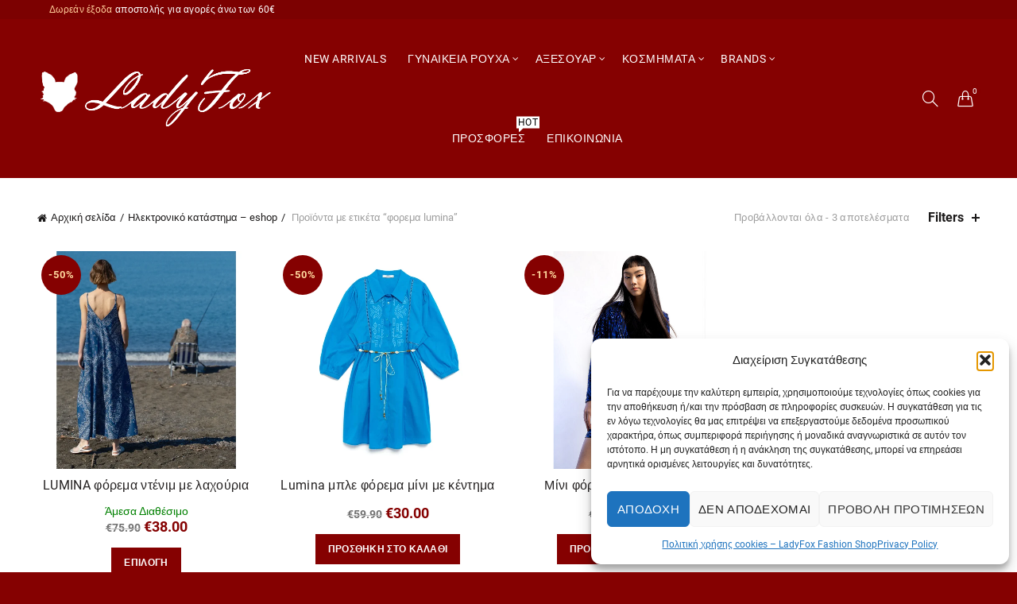

--- FILE ---
content_type: text/html; charset=UTF-8
request_url: https://ladyfox.gr/product-tag/%CF%86%CE%BF%CF%81%CE%B5%CE%BC%CE%B1-lumina/
body_size: 27668
content:
<!DOCTYPE html>
<html dir="ltr" lang="el" prefix="og: https://ogp.me/ns#">
<head>
	<meta charset="UTF-8">
	<meta name="viewport" content="width=device-width, initial-scale=1.0, maximum-scale=1.0, user-scalable=no">
	<link rel="profile" href="http://gmpg.org/xfn/11">
	<link rel="pingback" href="https://ladyfox.gr/xmlrpc.php">

	<title>φορεμα lumina – LadyFox.gr</title>

		<!-- All in One SEO 4.9.3 - aioseo.com -->
	<meta name="robots" content="max-image-preview:large" />
	<meta name="google-site-verification" content="4sMJNQ05k5UvpnKT18Udmhm8AHkkVVneBrkAoSHeIdg" />
	<meta name="msvalidate.01" content="CB82CC0DDE82DCD706431990E32B0682" />
	<meta name="p:domain_verify" content="d378b1fd834eefad6cfb36e95e4726c5" />
	<meta name="yandex-verification" content="e9c9ab18792690df" />
	<link rel="canonical" href="https://ladyfox.gr/product-tag/%cf%86%ce%bf%cf%81%ce%b5%ce%bc%ce%b1-lumina/" />
	<meta name="generator" content="All in One SEO (AIOSEO) 4.9.3" />
		<script type="application/ld+json" class="aioseo-schema">
			{"@context":"https:\/\/schema.org","@graph":[{"@type":"BreadcrumbList","@id":"https:\/\/ladyfox.gr\/product-tag\/%CF%86%CE%BF%CF%81%CE%B5%CE%BC%CE%B1-lumina\/#breadcrumblist","itemListElement":[{"@type":"ListItem","@id":"https:\/\/ladyfox.gr#listItem","position":1,"name":"Home","item":"https:\/\/ladyfox.gr","nextItem":{"@type":"ListItem","@id":"https:\/\/ladyfox.gr\/shop\/#listItem","name":"\u0397\u03bb\u03b5\u03ba\u03c4\u03c1\u03bf\u03bd\u03b9\u03ba\u03cc \u03ba\u03b1\u03c4\u03ac\u03c3\u03c4\u03b7\u03bc\u03b1 &#8211; eshop"}},{"@type":"ListItem","@id":"https:\/\/ladyfox.gr\/shop\/#listItem","position":2,"name":"\u0397\u03bb\u03b5\u03ba\u03c4\u03c1\u03bf\u03bd\u03b9\u03ba\u03cc \u03ba\u03b1\u03c4\u03ac\u03c3\u03c4\u03b7\u03bc\u03b1 &#8211; eshop","item":"https:\/\/ladyfox.gr\/shop\/","nextItem":{"@type":"ListItem","@id":"https:\/\/ladyfox.gr\/product-tag\/%cf%86%ce%bf%cf%81%ce%b5%ce%bc%ce%b1-lumina\/#listItem","name":"\u03c6\u03bf\u03c1\u03b5\u03bc\u03b1 lumina"},"previousItem":{"@type":"ListItem","@id":"https:\/\/ladyfox.gr#listItem","name":"Home"}},{"@type":"ListItem","@id":"https:\/\/ladyfox.gr\/product-tag\/%cf%86%ce%bf%cf%81%ce%b5%ce%bc%ce%b1-lumina\/#listItem","position":3,"name":"\u03c6\u03bf\u03c1\u03b5\u03bc\u03b1 lumina","previousItem":{"@type":"ListItem","@id":"https:\/\/ladyfox.gr\/shop\/#listItem","name":"\u0397\u03bb\u03b5\u03ba\u03c4\u03c1\u03bf\u03bd\u03b9\u03ba\u03cc \u03ba\u03b1\u03c4\u03ac\u03c3\u03c4\u03b7\u03bc\u03b1 &#8211; eshop"}}]},{"@type":"CollectionPage","@id":"https:\/\/ladyfox.gr\/product-tag\/%CF%86%CE%BF%CF%81%CE%B5%CE%BC%CE%B1-lumina\/#collectionpage","url":"https:\/\/ladyfox.gr\/product-tag\/%CF%86%CE%BF%CF%81%CE%B5%CE%BC%CE%B1-lumina\/","name":"\u03c6\u03bf\u03c1\u03b5\u03bc\u03b1 lumina \u2013 LadyFox.gr","inLanguage":"el","isPartOf":{"@id":"https:\/\/ladyfox.gr\/#website"},"breadcrumb":{"@id":"https:\/\/ladyfox.gr\/product-tag\/%CF%86%CE%BF%CF%81%CE%B5%CE%BC%CE%B1-lumina\/#breadcrumblist"}},{"@type":"Organization","@id":"https:\/\/ladyfox.gr\/#organization","name":"LadyFox - \u0393\u03c5\u03bd\u03b1\u03b9\u03ba\u03b5\u03af\u03b1 \u03a1\u03bf\u03cd\u03c7\u03b1 \u03ba\u03b1\u03b9 \u0391\u03be\u03b5\u03c3\u03bf\u03c5\u03ac\u03c1","description":"\u0393\u03c5\u03bd\u03b1\u03b9\u03ba\u03b5\u03af\u03b1 \u03c1\u03bf\u03cd\u03c7\u03b1 \u03ba\u03b1\u03b9 \u03b1\u03be\u03b5\u03c3\u03bf\u03c5\u03ac\u03c1 \u03c3\u03c4\u03b7 \u039a\u03b1\u03b2\u03ac\u03bb\u03b1. \u03a1\u03bf\u03cd\u03c7\u03b1 \u03c0\u03bf\u03c5 \u03b1\u03b3\u03b1\u03c0\u03ac\u03bc\u03b5 \u03bd\u03b1 \u03c6\u03bf\u03c1\u03ac\u03bc\u03b5 \u03ba\u03b1\u03b9 \u03b5\u03af\u03bd\u03b1\u03b9 \u03bc\u03bf\u03bd\u03b1\u03b4\u03b9\u03ba\u03ac.","url":"https:\/\/ladyfox.gr\/","telephone":"+302511112352","logo":{"@type":"ImageObject","url":"https:\/\/ladyfox.gr\/wp-content\/uploads\/2020\/11\/ladyfox-avator.jpg","@id":"https:\/\/ladyfox.gr\/product-tag\/%CF%86%CE%BF%CF%81%CE%B5%CE%BC%CE%B1-lumina\/#organizationLogo","width":800,"height":622,"caption":"LadyFox - \u0393\u03c5\u03bd\u03b1\u03b9\u03ba\u03b5\u03af\u03b1 \u03a1\u03bf\u03cd\u03c7\u03b1 \u03ba\u03b1\u03b9 \u0391\u03be\u03b5\u03c3\u03bf\u03c5\u03ac\u03c1"},"image":{"@id":"https:\/\/ladyfox.gr\/product-tag\/%CF%86%CE%BF%CF%81%CE%B5%CE%BC%CE%B1-lumina\/#organizationLogo"},"sameAs":["https:\/\/www.instagram.com\/ladyfox_kavala\/","https:\/\/gr.pinterest.com\/elpidaiouiou\/"]},{"@type":"WebSite","@id":"https:\/\/ladyfox.gr\/#website","url":"https:\/\/ladyfox.gr\/","name":"LadyFox - \u0393\u03c5\u03bd\u03b1\u03b9\u03ba\u03b5\u03af\u03b1 \u03a1\u03bf\u03cd\u03c7\u03b1 \u03ba\u03b1\u03b9 \u0391\u03be\u03b5\u03c3\u03bf\u03c5\u03ac\u03c1 \u039a\u0391\u0392\u0391\u039b\u0391","description":"\u0393\u03c5\u03bd\u03b1\u03b9\u03ba\u03b5\u03af\u03b1 \u03c1\u03bf\u03cd\u03c7\u03b1 \u03ba\u03b1\u03b9 \u03b1\u03be\u03b5\u03c3\u03bf\u03c5\u03ac\u03c1 \u03c3\u03c4\u03b7 \u039a\u03b1\u03b2\u03ac\u03bb\u03b1. \u03a1\u03bf\u03cd\u03c7\u03b1 \u03c0\u03bf\u03c5 \u03b1\u03b3\u03b1\u03c0\u03ac\u03bc\u03b5 \u03bd\u03b1 \u03c6\u03bf\u03c1\u03ac\u03bc\u03b5 \u03ba\u03b1\u03b9 \u03b5\u03af\u03bd\u03b1\u03b9 \u03bc\u03bf\u03bd\u03b1\u03b4\u03b9\u03ba\u03ac.","inLanguage":"el","publisher":{"@id":"https:\/\/ladyfox.gr\/#organization"}}]}
		</script>
		<script type="text/javascript">
			(function(c,l,a,r,i,t,y){
			c[a]=c[a]||function(){(c[a].q=c[a].q||[]).push(arguments)};t=l.createElement(r);t.async=1;
			t.src="https://www.clarity.ms/tag/"+i+"?ref=aioseo";y=l.getElementsByTagName(r)[0];y.parentNode.insertBefore(t,y);
		})(window, document, "clarity", "script", "banrhovpnu");
		</script>
		<!-- All in One SEO -->

<link rel='dns-prefetch' href='//capi-automation.s3.us-east-2.amazonaws.com' />

<link rel="alternate" type="application/rss+xml" title="Ροή RSS &raquo; LadyFox - Γυναικεία Ρούχα και Αξεσουάρ ΚΑΒΑΛΑ" href="https://ladyfox.gr/feed/" />
<link rel="alternate" type="application/rss+xml" title="Ροή Σχολίων &raquo; LadyFox - Γυναικεία Ρούχα και Αξεσουάρ ΚΑΒΑΛΑ" href="https://ladyfox.gr/comments/feed/" />
<link rel="alternate" type="application/rss+xml" title="Ροή για LadyFox - Γυναικεία Ρούχα και Αξεσουάρ ΚΑΒΑΛΑ &raquo; φορεμα lumina Ετικέτα" href="https://ladyfox.gr/product-tag/%cf%86%ce%bf%cf%81%ce%b5%ce%bc%ce%b1-lumina/feed/" />
<style id='wp-img-auto-sizes-contain-inline-css' type='text/css'>
img:is([sizes=auto i],[sizes^="auto," i]){contain-intrinsic-size:3000px 1500px}
/*# sourceURL=wp-img-auto-sizes-contain-inline-css */
</style>
<style id='wp-emoji-styles-inline-css' type='text/css'>

	img.wp-smiley, img.emoji {
		display: inline !important;
		border: none !important;
		box-shadow: none !important;
		height: 1em !important;
		width: 1em !important;
		margin: 0 0.07em !important;
		vertical-align: -0.1em !important;
		background: none !important;
		padding: 0 !important;
	}
/*# sourceURL=wp-emoji-styles-inline-css */
</style>
<style id='wp-block-library-inline-css' type='text/css'>
:root{--wp-block-synced-color:#7a00df;--wp-block-synced-color--rgb:122,0,223;--wp-bound-block-color:var(--wp-block-synced-color);--wp-editor-canvas-background:#ddd;--wp-admin-theme-color:#007cba;--wp-admin-theme-color--rgb:0,124,186;--wp-admin-theme-color-darker-10:#006ba1;--wp-admin-theme-color-darker-10--rgb:0,107,160.5;--wp-admin-theme-color-darker-20:#005a87;--wp-admin-theme-color-darker-20--rgb:0,90,135;--wp-admin-border-width-focus:2px}@media (min-resolution:192dpi){:root{--wp-admin-border-width-focus:1.5px}}.wp-element-button{cursor:pointer}:root .has-very-light-gray-background-color{background-color:#eee}:root .has-very-dark-gray-background-color{background-color:#313131}:root .has-very-light-gray-color{color:#eee}:root .has-very-dark-gray-color{color:#313131}:root .has-vivid-green-cyan-to-vivid-cyan-blue-gradient-background{background:linear-gradient(135deg,#00d084,#0693e3)}:root .has-purple-crush-gradient-background{background:linear-gradient(135deg,#34e2e4,#4721fb 50%,#ab1dfe)}:root .has-hazy-dawn-gradient-background{background:linear-gradient(135deg,#faaca8,#dad0ec)}:root .has-subdued-olive-gradient-background{background:linear-gradient(135deg,#fafae1,#67a671)}:root .has-atomic-cream-gradient-background{background:linear-gradient(135deg,#fdd79a,#004a59)}:root .has-nightshade-gradient-background{background:linear-gradient(135deg,#330968,#31cdcf)}:root .has-midnight-gradient-background{background:linear-gradient(135deg,#020381,#2874fc)}:root{--wp--preset--font-size--normal:16px;--wp--preset--font-size--huge:42px}.has-regular-font-size{font-size:1em}.has-larger-font-size{font-size:2.625em}.has-normal-font-size{font-size:var(--wp--preset--font-size--normal)}.has-huge-font-size{font-size:var(--wp--preset--font-size--huge)}.has-text-align-center{text-align:center}.has-text-align-left{text-align:left}.has-text-align-right{text-align:right}.has-fit-text{white-space:nowrap!important}#end-resizable-editor-section{display:none}.aligncenter{clear:both}.items-justified-left{justify-content:flex-start}.items-justified-center{justify-content:center}.items-justified-right{justify-content:flex-end}.items-justified-space-between{justify-content:space-between}.screen-reader-text{border:0;clip-path:inset(50%);height:1px;margin:-1px;overflow:hidden;padding:0;position:absolute;width:1px;word-wrap:normal!important}.screen-reader-text:focus{background-color:#ddd;clip-path:none;color:#444;display:block;font-size:1em;height:auto;left:5px;line-height:normal;padding:15px 23px 14px;text-decoration:none;top:5px;width:auto;z-index:100000}html :where(.has-border-color){border-style:solid}html :where([style*=border-top-color]){border-top-style:solid}html :where([style*=border-right-color]){border-right-style:solid}html :where([style*=border-bottom-color]){border-bottom-style:solid}html :where([style*=border-left-color]){border-left-style:solid}html :where([style*=border-width]){border-style:solid}html :where([style*=border-top-width]){border-top-style:solid}html :where([style*=border-right-width]){border-right-style:solid}html :where([style*=border-bottom-width]){border-bottom-style:solid}html :where([style*=border-left-width]){border-left-style:solid}html :where(img[class*=wp-image-]){height:auto;max-width:100%}:where(figure){margin:0 0 1em}html :where(.is-position-sticky){--wp-admin--admin-bar--position-offset:var(--wp-admin--admin-bar--height,0px)}@media screen and (max-width:600px){html :where(.is-position-sticky){--wp-admin--admin-bar--position-offset:0px}}

/*# sourceURL=wp-block-library-inline-css */
</style><style id='global-styles-inline-css' type='text/css'>
:root{--wp--preset--aspect-ratio--square: 1;--wp--preset--aspect-ratio--4-3: 4/3;--wp--preset--aspect-ratio--3-4: 3/4;--wp--preset--aspect-ratio--3-2: 3/2;--wp--preset--aspect-ratio--2-3: 2/3;--wp--preset--aspect-ratio--16-9: 16/9;--wp--preset--aspect-ratio--9-16: 9/16;--wp--preset--color--black: #000000;--wp--preset--color--cyan-bluish-gray: #abb8c3;--wp--preset--color--white: #ffffff;--wp--preset--color--pale-pink: #f78da7;--wp--preset--color--vivid-red: #cf2e2e;--wp--preset--color--luminous-vivid-orange: #ff6900;--wp--preset--color--luminous-vivid-amber: #fcb900;--wp--preset--color--light-green-cyan: #7bdcb5;--wp--preset--color--vivid-green-cyan: #00d084;--wp--preset--color--pale-cyan-blue: #8ed1fc;--wp--preset--color--vivid-cyan-blue: #0693e3;--wp--preset--color--vivid-purple: #9b51e0;--wp--preset--gradient--vivid-cyan-blue-to-vivid-purple: linear-gradient(135deg,rgb(6,147,227) 0%,rgb(155,81,224) 100%);--wp--preset--gradient--light-green-cyan-to-vivid-green-cyan: linear-gradient(135deg,rgb(122,220,180) 0%,rgb(0,208,130) 100%);--wp--preset--gradient--luminous-vivid-amber-to-luminous-vivid-orange: linear-gradient(135deg,rgb(252,185,0) 0%,rgb(255,105,0) 100%);--wp--preset--gradient--luminous-vivid-orange-to-vivid-red: linear-gradient(135deg,rgb(255,105,0) 0%,rgb(207,46,46) 100%);--wp--preset--gradient--very-light-gray-to-cyan-bluish-gray: linear-gradient(135deg,rgb(238,238,238) 0%,rgb(169,184,195) 100%);--wp--preset--gradient--cool-to-warm-spectrum: linear-gradient(135deg,rgb(74,234,220) 0%,rgb(151,120,209) 20%,rgb(207,42,186) 40%,rgb(238,44,130) 60%,rgb(251,105,98) 80%,rgb(254,248,76) 100%);--wp--preset--gradient--blush-light-purple: linear-gradient(135deg,rgb(255,206,236) 0%,rgb(152,150,240) 100%);--wp--preset--gradient--blush-bordeaux: linear-gradient(135deg,rgb(254,205,165) 0%,rgb(254,45,45) 50%,rgb(107,0,62) 100%);--wp--preset--gradient--luminous-dusk: linear-gradient(135deg,rgb(255,203,112) 0%,rgb(199,81,192) 50%,rgb(65,88,208) 100%);--wp--preset--gradient--pale-ocean: linear-gradient(135deg,rgb(255,245,203) 0%,rgb(182,227,212) 50%,rgb(51,167,181) 100%);--wp--preset--gradient--electric-grass: linear-gradient(135deg,rgb(202,248,128) 0%,rgb(113,206,126) 100%);--wp--preset--gradient--midnight: linear-gradient(135deg,rgb(2,3,129) 0%,rgb(40,116,252) 100%);--wp--preset--font-size--small: 13px;--wp--preset--font-size--medium: 20px;--wp--preset--font-size--large: 36px;--wp--preset--font-size--x-large: 42px;--wp--preset--spacing--20: 0.44rem;--wp--preset--spacing--30: 0.67rem;--wp--preset--spacing--40: 1rem;--wp--preset--spacing--50: 1.5rem;--wp--preset--spacing--60: 2.25rem;--wp--preset--spacing--70: 3.38rem;--wp--preset--spacing--80: 5.06rem;--wp--preset--shadow--natural: 6px 6px 9px rgba(0, 0, 0, 0.2);--wp--preset--shadow--deep: 12px 12px 50px rgba(0, 0, 0, 0.4);--wp--preset--shadow--sharp: 6px 6px 0px rgba(0, 0, 0, 0.2);--wp--preset--shadow--outlined: 6px 6px 0px -3px rgb(255, 255, 255), 6px 6px rgb(0, 0, 0);--wp--preset--shadow--crisp: 6px 6px 0px rgb(0, 0, 0);}:where(.is-layout-flex){gap: 0.5em;}:where(.is-layout-grid){gap: 0.5em;}body .is-layout-flex{display: flex;}.is-layout-flex{flex-wrap: wrap;align-items: center;}.is-layout-flex > :is(*, div){margin: 0;}body .is-layout-grid{display: grid;}.is-layout-grid > :is(*, div){margin: 0;}:where(.wp-block-columns.is-layout-flex){gap: 2em;}:where(.wp-block-columns.is-layout-grid){gap: 2em;}:where(.wp-block-post-template.is-layout-flex){gap: 1.25em;}:where(.wp-block-post-template.is-layout-grid){gap: 1.25em;}.has-black-color{color: var(--wp--preset--color--black) !important;}.has-cyan-bluish-gray-color{color: var(--wp--preset--color--cyan-bluish-gray) !important;}.has-white-color{color: var(--wp--preset--color--white) !important;}.has-pale-pink-color{color: var(--wp--preset--color--pale-pink) !important;}.has-vivid-red-color{color: var(--wp--preset--color--vivid-red) !important;}.has-luminous-vivid-orange-color{color: var(--wp--preset--color--luminous-vivid-orange) !important;}.has-luminous-vivid-amber-color{color: var(--wp--preset--color--luminous-vivid-amber) !important;}.has-light-green-cyan-color{color: var(--wp--preset--color--light-green-cyan) !important;}.has-vivid-green-cyan-color{color: var(--wp--preset--color--vivid-green-cyan) !important;}.has-pale-cyan-blue-color{color: var(--wp--preset--color--pale-cyan-blue) !important;}.has-vivid-cyan-blue-color{color: var(--wp--preset--color--vivid-cyan-blue) !important;}.has-vivid-purple-color{color: var(--wp--preset--color--vivid-purple) !important;}.has-black-background-color{background-color: var(--wp--preset--color--black) !important;}.has-cyan-bluish-gray-background-color{background-color: var(--wp--preset--color--cyan-bluish-gray) !important;}.has-white-background-color{background-color: var(--wp--preset--color--white) !important;}.has-pale-pink-background-color{background-color: var(--wp--preset--color--pale-pink) !important;}.has-vivid-red-background-color{background-color: var(--wp--preset--color--vivid-red) !important;}.has-luminous-vivid-orange-background-color{background-color: var(--wp--preset--color--luminous-vivid-orange) !important;}.has-luminous-vivid-amber-background-color{background-color: var(--wp--preset--color--luminous-vivid-amber) !important;}.has-light-green-cyan-background-color{background-color: var(--wp--preset--color--light-green-cyan) !important;}.has-vivid-green-cyan-background-color{background-color: var(--wp--preset--color--vivid-green-cyan) !important;}.has-pale-cyan-blue-background-color{background-color: var(--wp--preset--color--pale-cyan-blue) !important;}.has-vivid-cyan-blue-background-color{background-color: var(--wp--preset--color--vivid-cyan-blue) !important;}.has-vivid-purple-background-color{background-color: var(--wp--preset--color--vivid-purple) !important;}.has-black-border-color{border-color: var(--wp--preset--color--black) !important;}.has-cyan-bluish-gray-border-color{border-color: var(--wp--preset--color--cyan-bluish-gray) !important;}.has-white-border-color{border-color: var(--wp--preset--color--white) !important;}.has-pale-pink-border-color{border-color: var(--wp--preset--color--pale-pink) !important;}.has-vivid-red-border-color{border-color: var(--wp--preset--color--vivid-red) !important;}.has-luminous-vivid-orange-border-color{border-color: var(--wp--preset--color--luminous-vivid-orange) !important;}.has-luminous-vivid-amber-border-color{border-color: var(--wp--preset--color--luminous-vivid-amber) !important;}.has-light-green-cyan-border-color{border-color: var(--wp--preset--color--light-green-cyan) !important;}.has-vivid-green-cyan-border-color{border-color: var(--wp--preset--color--vivid-green-cyan) !important;}.has-pale-cyan-blue-border-color{border-color: var(--wp--preset--color--pale-cyan-blue) !important;}.has-vivid-cyan-blue-border-color{border-color: var(--wp--preset--color--vivid-cyan-blue) !important;}.has-vivid-purple-border-color{border-color: var(--wp--preset--color--vivid-purple) !important;}.has-vivid-cyan-blue-to-vivid-purple-gradient-background{background: var(--wp--preset--gradient--vivid-cyan-blue-to-vivid-purple) !important;}.has-light-green-cyan-to-vivid-green-cyan-gradient-background{background: var(--wp--preset--gradient--light-green-cyan-to-vivid-green-cyan) !important;}.has-luminous-vivid-amber-to-luminous-vivid-orange-gradient-background{background: var(--wp--preset--gradient--luminous-vivid-amber-to-luminous-vivid-orange) !important;}.has-luminous-vivid-orange-to-vivid-red-gradient-background{background: var(--wp--preset--gradient--luminous-vivid-orange-to-vivid-red) !important;}.has-very-light-gray-to-cyan-bluish-gray-gradient-background{background: var(--wp--preset--gradient--very-light-gray-to-cyan-bluish-gray) !important;}.has-cool-to-warm-spectrum-gradient-background{background: var(--wp--preset--gradient--cool-to-warm-spectrum) !important;}.has-blush-light-purple-gradient-background{background: var(--wp--preset--gradient--blush-light-purple) !important;}.has-blush-bordeaux-gradient-background{background: var(--wp--preset--gradient--blush-bordeaux) !important;}.has-luminous-dusk-gradient-background{background: var(--wp--preset--gradient--luminous-dusk) !important;}.has-pale-ocean-gradient-background{background: var(--wp--preset--gradient--pale-ocean) !important;}.has-electric-grass-gradient-background{background: var(--wp--preset--gradient--electric-grass) !important;}.has-midnight-gradient-background{background: var(--wp--preset--gradient--midnight) !important;}.has-small-font-size{font-size: var(--wp--preset--font-size--small) !important;}.has-medium-font-size{font-size: var(--wp--preset--font-size--medium) !important;}.has-large-font-size{font-size: var(--wp--preset--font-size--large) !important;}.has-x-large-font-size{font-size: var(--wp--preset--font-size--x-large) !important;}
/*# sourceURL=global-styles-inline-css */
</style>

<style id='classic-theme-styles-inline-css' type='text/css'>
/*! This file is auto-generated */
.wp-block-button__link{color:#fff;background-color:#32373c;border-radius:9999px;box-shadow:none;text-decoration:none;padding:calc(.667em + 2px) calc(1.333em + 2px);font-size:1.125em}.wp-block-file__button{background:#32373c;color:#fff;text-decoration:none}
/*# sourceURL=/wp-includes/css/classic-themes.min.css */
</style>
<link rel='stylesheet' id='cardlink-payment-gateway-css' href='https://ladyfox.gr/wp-content/plugins/cardlink-payment-gateway-woocommerce-1.0.11/public/css/cardlink-payment-gateway-public.css?ver=1.0.11' type='text/css' media='all' />
<style id='woocommerce-inline-inline-css' type='text/css'>
.woocommerce form .form-row .required { visibility: visible; }
/*# sourceURL=woocommerce-inline-inline-css */
</style>
<link rel='stylesheet' id='cmplz-general-css' href='https://ladyfox.gr/wp-content/plugins/complianz-gdpr/assets/css/cookieblocker.min.css?ver=1768899135' type='text/css' media='all' />
<link rel='stylesheet' id='bootstrap-css' href='https://ladyfox.gr/wp-content/themes/basel/css/bootstrap.min.css?ver=5.9.3' type='text/css' media='all' />
<link rel='stylesheet' id='basel-style-css' href='https://ladyfox.gr/wp-content/themes/basel/css/parts/base.min.css?ver=5.9.3' type='text/css' media='all' />
<link rel='stylesheet' id='js_composer_front-css' href='https://ladyfox.gr/wp-content/plugins/js_composer/assets/css/js_composer.min.css?ver=8.5' type='text/css' media='all' />
<link rel='stylesheet' id='vc_font_awesome_5_shims-css' href='https://ladyfox.gr/wp-content/plugins/js_composer/assets/lib/vendor/node_modules/@fortawesome/fontawesome-free/css/v4-shims.min.css?ver=8.5' type='text/css' media='all' />
<link rel='stylesheet' id='vc_font_awesome_6-css' href='https://ladyfox.gr/wp-content/plugins/js_composer/assets/lib/vendor/node_modules/@fortawesome/fontawesome-free/css/all.min.css?ver=8.5' type='text/css' media='all' />
<link rel='stylesheet' id='basel-wp-gutenberg-css' href='https://ladyfox.gr/wp-content/themes/basel/css/parts/wp-gutenberg.min.css?ver=5.9.3' type='text/css' media='all' />
<link rel='stylesheet' id='basel-opt-lazy-loading-css' href='https://ladyfox.gr/wp-content/themes/basel/css/parts/opt-lazy-loading.min.css?ver=5.9.3' type='text/css' media='all' />
<link rel='stylesheet' id='basel-int-revolution-slider-css' href='https://ladyfox.gr/wp-content/themes/basel/css/parts/int-revolution-slider.min.css?ver=5.9.3' type='text/css' media='all' />
<link rel='stylesheet' id='basel-int-wpbakery-base-css' href='https://ladyfox.gr/wp-content/themes/basel/css/parts/int-wpbakery-base.min.css?ver=5.9.3' type='text/css' media='all' />
<link rel='stylesheet' id='basel-woo-base-css' href='https://ladyfox.gr/wp-content/themes/basel/css/parts/woo-base.min.css?ver=5.9.3' type='text/css' media='all' />
<link rel='stylesheet' id='basel-woo-page-shop-css' href='https://ladyfox.gr/wp-content/themes/basel/css/parts/woo-page-shop.min.css?ver=5.9.3' type='text/css' media='all' />
<link rel='stylesheet' id='xts-google-fonts-css' href='//ladyfox.gr/wp-content/uploads/omgf/xts-google-fonts/xts-google-fonts.css?ver=1647355277' type='text/css' media='all' />
<link rel='stylesheet' id='basel-dynamic-style-css' href='https://ladyfox.gr/wp-content/uploads/basel-dynamic-1769414891.css?ver=5.9.3' type='text/css' media='all' />
<script type="text/template" id="tmpl-variation-template">
	<div class="woocommerce-variation-description">{{{ data.variation.variation_description }}}</div>
	<div class="woocommerce-variation-price">{{{ data.variation.price_html }}}</div>
	<div class="woocommerce-variation-availability">{{{ data.variation.availability_html }}}</div>
</script>
<script type="text/template" id="tmpl-unavailable-variation-template">
	<p role="alert">Λυπούμαστε, αυτό το προϊόν δεν είναι διαθέσιμο. Παρακαλούμε, επιλέξτε έναν διαφορετικό συνδυασμό.</p>
</script>
<script type="text/javascript" src="https://ladyfox.gr/wp-includes/js/jquery/jquery.min.js?ver=3.7.1" id="jquery-core-js"></script>
<script type="text/javascript" src="https://ladyfox.gr/wp-includes/js/jquery/jquery-migrate.min.js?ver=3.4.1" id="jquery-migrate-js"></script>
<script type="text/javascript" src="https://ladyfox.gr/wp-content/plugins/google-analytics-for-wordpress/assets/js/frontend-gtag.min.js?ver=9.11.1" id="monsterinsights-frontend-script-js" async="async" data-wp-strategy="async"></script>
<script data-cfasync="false" data-wpfc-render="false" type="text/javascript" id='monsterinsights-frontend-script-js-extra'>/* <![CDATA[ */
var monsterinsights_frontend = {"js_events_tracking":"true","download_extensions":"doc,pdf,ppt,zip,xls,docx,pptx,xlsx","inbound_paths":"[{\"path\":\"\\\/go\\\/\",\"label\":\"affiliate\"},{\"path\":\"\\\/recommend\\\/\",\"label\":\"affiliate\"}]","home_url":"https:\/\/ladyfox.gr","hash_tracking":"false","v4_id":"G-8HGDVCGQDL"};/* ]]> */
</script>
<script type="text/javascript" id="cardlink-payment-gateway-js-extra">
/* <![CDATA[ */
var urls = {"home":"https://ladyfox.gr","theme":"/home/blade/ladyfox.gr/wp-content/themes/basel","plugins":"https://ladyfox.gr/wp-content/plugins","assets":"https://ladyfox.gr/wp-content/themes/basel/assets","ajax":"https://ladyfox.gr/wp-admin/admin-ajax.php"};
//# sourceURL=cardlink-payment-gateway-js-extra
/* ]]> */
</script>
<script type="text/javascript" src="https://ladyfox.gr/wp-content/plugins/cardlink-payment-gateway-woocommerce-1.0.11/public/js/cardlink-payment-gateway-public.js?ver=1.0.11" id="cardlink-payment-gateway-js"></script>
<script type="text/javascript" src="https://ladyfox.gr/wp-content/plugins/revslider/public/assets/js/rbtools.min.js?ver=6.6.20" async id="tp-tools-js"></script>
<script type="text/javascript" src="https://ladyfox.gr/wp-content/plugins/revslider/public/assets/js/rs6.min.js?ver=6.6.20" async id="revmin-js"></script>
<script type="text/javascript" src="https://ladyfox.gr/wp-content/plugins/woocommerce/assets/js/jquery-blockui/jquery.blockUI.min.js?ver=2.7.0-wc.10.4.3" id="wc-jquery-blockui-js" data-wp-strategy="defer"></script>
<script type="text/javascript" id="wc-add-to-cart-js-extra">
/* <![CDATA[ */
var wc_add_to_cart_params = {"ajax_url":"/wp-admin/admin-ajax.php","wc_ajax_url":"/?wc-ajax=%%endpoint%%","i18n_view_cart":"\u039a\u03b1\u03bb\u03ac\u03b8\u03b9","cart_url":"https://ladyfox.gr/cart-3/","is_cart":"","cart_redirect_after_add":"no"};
//# sourceURL=wc-add-to-cart-js-extra
/* ]]> */
</script>
<script type="text/javascript" src="https://ladyfox.gr/wp-content/plugins/woocommerce/assets/js/frontend/add-to-cart.min.js?ver=10.4.3" id="wc-add-to-cart-js" data-wp-strategy="defer"></script>
<script type="text/javascript" src="https://ladyfox.gr/wp-content/plugins/woocommerce/assets/js/js-cookie/js.cookie.min.js?ver=2.1.4-wc.10.4.3" id="wc-js-cookie-js" data-wp-strategy="defer"></script>
<script type="text/javascript" id="woocommerce-js-extra">
/* <![CDATA[ */
var woocommerce_params = {"ajax_url":"/wp-admin/admin-ajax.php","wc_ajax_url":"/?wc-ajax=%%endpoint%%","i18n_password_show":"\u0395\u03bc\u03c6\u03ac\u03bd\u03b9\u03c3\u03b7 \u03c3\u03c5\u03bd\u03b8\u03b7\u03bc\u03b1\u03c4\u03b9\u03ba\u03bf\u03cd","i18n_password_hide":"\u0391\u03c0\u03cc\u03ba\u03c1\u03c5\u03c8\u03b7 \u03c3\u03c5\u03bd\u03b8\u03b7\u03bc\u03b1\u03c4\u03b9\u03ba\u03bf\u03cd"};
//# sourceURL=woocommerce-js-extra
/* ]]> */
</script>
<script type="text/javascript" src="https://ladyfox.gr/wp-content/plugins/woocommerce/assets/js/frontend/woocommerce.min.js?ver=10.4.3" id="woocommerce-js" defer="defer" data-wp-strategy="defer"></script>
<script type="text/javascript" src="https://ladyfox.gr/wp-content/plugins/js_composer/assets/js/vendors/woocommerce-add-to-cart.js?ver=8.5" id="vc_woocommerce-add-to-cart-js-js"></script>
<script type="text/javascript" src="https://ladyfox.gr/wp-includes/js/underscore.min.js?ver=1.13.7" id="underscore-js"></script>
<script type="text/javascript" id="wp-util-js-extra">
/* <![CDATA[ */
var _wpUtilSettings = {"ajax":{"url":"/wp-admin/admin-ajax.php"}};
//# sourceURL=wp-util-js-extra
/* ]]> */
</script>
<script type="text/javascript" src="https://ladyfox.gr/wp-includes/js/wp-util.min.js?ver=6.9" id="wp-util-js"></script>
<script type="text/javascript" id="wc-add-to-cart-variation-js-extra">
/* <![CDATA[ */
var wc_add_to_cart_variation_params = {"wc_ajax_url":"/?wc-ajax=%%endpoint%%","i18n_no_matching_variations_text":"\u039b\u03c5\u03c0\u03bf\u03cd\u03bc\u03b1\u03c3\u03c4\u03b5, \u03ba\u03b1\u03bd\u03ad\u03bd\u03b1 \u03c0\u03c1\u03bf\u03ca\u03cc\u03bd \u03b4\u03b5\u03bd \u03c4\u03b1\u03af\u03c1\u03b9\u03b1\u03be\u03b5 \u03bc\u03b5 \u03c4\u03b7\u03bd \u03b5\u03c0\u03b9\u03bb\u03bf\u03b3\u03ae \u03c3\u03b1\u03c2. \u03a0\u03b1\u03c1\u03b1\u03ba\u03b1\u03bb\u03bf\u03cd\u03bc\u03b5, \u03b5\u03c0\u03b9\u03bb\u03ad\u03be\u03c4\u03b5 \u03ad\u03bd\u03b1\u03bd \u03b4\u03b9\u03b1\u03c6\u03bf\u03c1\u03b5\u03c4\u03b9\u03ba\u03cc \u03c3\u03c5\u03bd\u03b4\u03c5\u03b1\u03c3\u03bc\u03cc.","i18n_make_a_selection_text":"\u03a0\u03b1\u03c1\u03b1\u03ba\u03b1\u03bb\u03bf\u03cd\u03bc\u03b5, \u03b5\u03c0\u03b9\u03bb\u03ad\u03be\u03c4\u03b5 \u03ba\u03ac\u03c0\u03bf\u03b9\u03b5\u03c2 \u03b5\u03c0\u03b9\u03bb\u03bf\u03b3\u03ad\u03c2 \u03c0\u03c1\u03bf\u03ca\u03cc\u03bd\u03c4\u03bf\u03c2 \u03c0\u03c1\u03b9\u03bd \u03c0\u03c1\u03bf\u03c3\u03b8\u03ad\u03c3\u03b5\u03c4\u03b5 \u03b1\u03c5\u03c4\u03cc \u03c4\u03bf \u03c0\u03c1\u03bf\u03ca\u03cc\u03bd \u03c3\u03c4\u03bf \u03ba\u03b1\u03bb\u03ac\u03b8\u03b9 \u03c3\u03b1\u03c2.","i18n_unavailable_text":"\u039b\u03c5\u03c0\u03bf\u03cd\u03bc\u03b1\u03c3\u03c4\u03b5, \u03b1\u03c5\u03c4\u03cc \u03c4\u03bf \u03c0\u03c1\u03bf\u03ca\u03cc\u03bd \u03b4\u03b5\u03bd \u03b5\u03af\u03bd\u03b1\u03b9 \u03b4\u03b9\u03b1\u03b8\u03ad\u03c3\u03b9\u03bc\u03bf. \u03a0\u03b1\u03c1\u03b1\u03ba\u03b1\u03bb\u03bf\u03cd\u03bc\u03b5, \u03b5\u03c0\u03b9\u03bb\u03ad\u03be\u03c4\u03b5 \u03ad\u03bd\u03b1\u03bd \u03b4\u03b9\u03b1\u03c6\u03bf\u03c1\u03b5\u03c4\u03b9\u03ba\u03cc \u03c3\u03c5\u03bd\u03b4\u03c5\u03b1\u03c3\u03bc\u03cc.","i18n_reset_alert_text":"Your selection has been reset. Please select some product options before adding this product to your cart."};
//# sourceURL=wc-add-to-cart-variation-js-extra
/* ]]> */
</script>
<script type="text/javascript" src="https://ladyfox.gr/wp-content/plugins/woocommerce/assets/js/frontend/add-to-cart-variation.min.js?ver=10.4.3" id="wc-add-to-cart-variation-js" defer="defer" data-wp-strategy="defer"></script>
<script></script><link rel="https://api.w.org/" href="https://ladyfox.gr/wp-json/" /><link rel="alternate" title="JSON" type="application/json" href="https://ladyfox.gr/wp-json/wp/v2/product_tag/1160" /><link rel="EditURI" type="application/rsd+xml" title="RSD" href="https://ladyfox.gr/xmlrpc.php?rsd" />
<meta name="generator" content="WordPress 6.9" />
<meta name="generator" content="WooCommerce 10.4.3" />
<meta name="generator" content="Redux 4.5.10" /><!-- Facebook Pixel Code 
<script type="text/plain" data-service="facebook" data-category="marketing">
!function(f,b,e,v,n,t,s)
{if(f.fbq)return;n=f.fbq=function(){n.callMethod?
n.callMethod.apply(n,arguments):n.queue.push(arguments)};
if(!f._fbq)f._fbq=n;n.push=n;n.loaded=!0;n.version='2.0';
n.queue=[];t=b.createElement(e);t.async=!0;
t.src=v;s=b.getElementsByTagName(e)[0];
s.parentNode.insertBefore(t,s)}(window, document,'script',
'https://connect.facebook.net/en_US/fbevents.js');
fbq('init', '655359732060788');
fbq('track', 'PageView');
</script>
<noscript><img height="1" width="1" style="display:none" 
src="https://www.facebook.com/tr?id=655359732060788&ev=PageView&noscript=1"
/></noscript>
<!-- End Facebook Pixel Code -->	<script id="scfm-url-js">
	if (window.location.search.includes('scfm-mobile=1')) {
		const url = new URL(window.location.href);
		const searchParams = url.searchParams;
		searchParams.delete('scfm-mobile');
		const newUrl = url.origin + url.pathname + (searchParams.toString() ? "?" + searchParams.toString() : "") + url.hash;
		window.history.replaceState(null, "", newUrl);
	}
	</script>
	
<!-- This website runs the Product Feed ELITE for WooCommerce by AdTribes.io plugin -->
<meta name="ti-site-data" content="eyJyIjoiMToxITc6MSEzMDozIiwibyI6Imh0dHBzOlwvXC9sYWR5Zm94LmdyXC93cC1hZG1pblwvYWRtaW4tYWpheC5waHA/YWN0aW9uPXRpX29ubGluZV91c2Vyc19nb29nbGUmYW1wO3A9JTJGcHJvZHVjdC10YWclMkYlMjVDRiUyNTg2JTI1Q0UlMjVCRiUyNUNGJTI1ODElMjVDRSUyNUI1JTI1Q0UlMjVCQyUyNUNFJTI1QjEtbHVtaW5hJTJGJmFtcDtfd3Bub25jZT05ZDZhNWYzODEzIn0=" />			<style>.cmplz-hidden {
					display: none !important;
				}</style><meta name="facebook-domain-verification" content="x9u53nobwopj5vrhy5nmlau3wi8g8g" />
<meta name="p:domain_verify" content="531548677179d77e87ddd9e50c101daa"/><meta name="theme-color" content="">		
		
		
							<link rel="shortcut icon" href="https://ladyfox.gr/wp-content/uploads/2019/08/ico.png">
			<link rel="apple-touch-icon-precomposed" sizes="152x152" href="https://ladyfox.gr/wp-content/uploads/2019/08/Logo2.jpg">
		        <style> 
            	
			/* Shop popup */
			
			.basel-promo-popup {
			   max-width: 900px;
			}
	
            .site-logo {
                width: 24%;
            }    

            .site-logo img {
                max-width: 499px;
                max-height: 100px;
            }    

                            .right-column {
                    width: 240px;
                }  
            
                            .basel-woocommerce-layered-nav .basel-scroll-content {
                    max-height: 280px;
                }
            
			/* header Banner */
			body .header-banner {
				height: 30px;
			}
	
			body.header-banner-display .website-wrapper {
				margin-top:30px;
			}	

            /* Topbar height configs */

			.topbar-menu ul > li {
				line-height: 24px;
			}
			
			.topbar-wrapp,
			.topbar-content:before {
				height: 24px;
			}
			
			.sticky-header-prepared.basel-top-bar-on .header-shop, 
			.sticky-header-prepared.basel-top-bar-on .header-split,
			.enable-sticky-header.basel-header-overlap.basel-top-bar-on .main-header {
				top: 24px;
			}

            /* Header height configs */

            /* Limit logo image height for according to header height */
            .site-logo img {
                max-height: 100px;
            } 

            /* And for sticky header logo also */
            .act-scroll .site-logo img,
            .header-clone .site-logo img {
                max-height: 75px;
            }   

            /* Set sticky headers height for cloned headers based on menu links line height */
            .header-clone .main-nav .menu > li > a {
                height: 75px;
                line-height: 75px;
            } 

            /* Height for switch logos */

            .sticky-header-real:not(.global-header-menu-top) .switch-logo-enable .basel-logo {
                height: 100px;
            }

            .sticky-header-real:not(.global-header-menu-top) .act-scroll .switch-logo-enable .basel-logo {
                height: 75px;
            }

            .sticky-header-real:not(.global-header-menu-top) .act-scroll .switch-logo-enable {
                transform: translateY(-75px);
            }

                            /* Header height for these layouts based on it's menu links line height */
                .main-nav .menu > li > a {
                    height: 100px;
                    line-height: 100px;
                }  
                /* The same for sticky header */
                .act-scroll .main-nav .menu > li > a {
                    height: 75px;
                    line-height: 75px;
                }  
            
            
            
            
            /* Page headings settings for heading overlap. Calculate on the header height base */

            .basel-header-overlap .title-size-default,
            .basel-header-overlap .title-size-small,
            .basel-header-overlap .title-shop.without-title.title-size-default,
            .basel-header-overlap .title-shop.without-title.title-size-small {
                padding-top: 140px;
            }


            .basel-header-overlap .title-shop.without-title.title-size-large,
            .basel-header-overlap .title-size-large {
                padding-top: 220px;
            }

            @media (max-width: 991px) {

				/* header Banner */
				body .header-banner {
					height: 30px;
				}
	
				body.header-banner-display .website-wrapper {
					margin-top:30px;
				}

	            /* Topbar height configs */
				.topbar-menu ul > li {
					line-height: 42px;
				}
				
				.topbar-wrapp,
				.topbar-content:before {
					height: 42px;
				}
				
				.sticky-header-prepared.basel-top-bar-on .header-shop, 
				.sticky-header-prepared.basel-top-bar-on .header-split,
				.enable-sticky-header.basel-header-overlap.basel-top-bar-on .main-header {
					top: 42px;
				}

                /* Set header height for mobile devices */
                .main-header .wrapp-header {
                    min-height: 60px;
                } 

                /* Limit logo image height for mobile according to mobile header height */
                .site-logo img {
                    max-height: 60px;
                }   

                /* Limit logo on sticky header. Both header real and header cloned */
                .act-scroll .site-logo img,
                .header-clone .site-logo img {
                    max-height: 60px;
                }

                /* Height for switch logos */

                .main-header .switch-logo-enable .basel-logo {
                    height: 60px;
                }

                .sticky-header-real:not(.global-header-menu-top) .act-scroll .switch-logo-enable .basel-logo {
                    height: 60px;
                }

                .sticky-header-real:not(.global-header-menu-top) .act-scroll .switch-logo-enable {
                    transform: translateY(-60px);
                }

                /* Page headings settings for heading overlap. Calculate on the MOBILE header height base */
                .basel-header-overlap .title-size-default,
                .basel-header-overlap .title-size-small,
                .basel-header-overlap .title-shop.without-title.title-size-default,
                .basel-header-overlap .title-shop.without-title.title-size-small {
                    padding-top: 80px;
                }

                .basel-header-overlap .title-shop.without-title.title-size-large,
                .basel-header-overlap .title-size-large {
                    padding-top: 120px;
                }
 
            }

                 
                    </style>
        
        
			<noscript><style>.woocommerce-product-gallery{ opacity: 1 !important; }</style></noscript>
				<script data-service="facebook" data-category="marketing"  type="text/plain">
				!function(f,b,e,v,n,t,s){if(f.fbq)return;n=f.fbq=function(){n.callMethod?
					n.callMethod.apply(n,arguments):n.queue.push(arguments)};if(!f._fbq)f._fbq=n;
					n.push=n;n.loaded=!0;n.version='2.0';n.queue=[];t=b.createElement(e);t.async=!0;
					t.src=v;s=b.getElementsByTagName(e)[0];s.parentNode.insertBefore(t,s)}(window,
					document,'script','https://connect.facebook.net/en_US/fbevents.js');
			</script>
			<!-- WooCommerce Facebook Integration Begin -->
			<script data-service="facebook" data-category="marketing"  type="text/plain">

				fbq('init', '655359732060788', {}, {
    "agent": "woocommerce_2-10.4.3-3.5.15"
});

				document.addEventListener( 'DOMContentLoaded', function() {
					// Insert placeholder for events injected when a product is added to the cart through AJAX.
					document.body.insertAdjacentHTML( 'beforeend', '<div class=\"wc-facebook-pixel-event-placeholder\"></div>' );
				}, false );

			</script>
			<!-- WooCommerce Facebook Integration End -->
			<meta name="generator" content="Powered by WPBakery Page Builder - drag and drop page builder for WordPress."/>
<meta name="generator" content="Powered by Slider Revolution 6.6.20 - responsive, Mobile-Friendly Slider Plugin for WordPress with comfortable drag and drop interface." />
<script>function setREVStartSize(e){
			//window.requestAnimationFrame(function() {
				window.RSIW = window.RSIW===undefined ? window.innerWidth : window.RSIW;
				window.RSIH = window.RSIH===undefined ? window.innerHeight : window.RSIH;
				try {
					var pw = document.getElementById(e.c).parentNode.offsetWidth,
						newh;
					pw = pw===0 || isNaN(pw) || (e.l=="fullwidth" || e.layout=="fullwidth") ? window.RSIW : pw;
					e.tabw = e.tabw===undefined ? 0 : parseInt(e.tabw);
					e.thumbw = e.thumbw===undefined ? 0 : parseInt(e.thumbw);
					e.tabh = e.tabh===undefined ? 0 : parseInt(e.tabh);
					e.thumbh = e.thumbh===undefined ? 0 : parseInt(e.thumbh);
					e.tabhide = e.tabhide===undefined ? 0 : parseInt(e.tabhide);
					e.thumbhide = e.thumbhide===undefined ? 0 : parseInt(e.thumbhide);
					e.mh = e.mh===undefined || e.mh=="" || e.mh==="auto" ? 0 : parseInt(e.mh,0);
					if(e.layout==="fullscreen" || e.l==="fullscreen")
						newh = Math.max(e.mh,window.RSIH);
					else{
						e.gw = Array.isArray(e.gw) ? e.gw : [e.gw];
						for (var i in e.rl) if (e.gw[i]===undefined || e.gw[i]===0) e.gw[i] = e.gw[i-1];
						e.gh = e.el===undefined || e.el==="" || (Array.isArray(e.el) && e.el.length==0)? e.gh : e.el;
						e.gh = Array.isArray(e.gh) ? e.gh : [e.gh];
						for (var i in e.rl) if (e.gh[i]===undefined || e.gh[i]===0) e.gh[i] = e.gh[i-1];
											
						var nl = new Array(e.rl.length),
							ix = 0,
							sl;
						e.tabw = e.tabhide>=pw ? 0 : e.tabw;
						e.thumbw = e.thumbhide>=pw ? 0 : e.thumbw;
						e.tabh = e.tabhide>=pw ? 0 : e.tabh;
						e.thumbh = e.thumbhide>=pw ? 0 : e.thumbh;
						for (var i in e.rl) nl[i] = e.rl[i]<window.RSIW ? 0 : e.rl[i];
						sl = nl[0];
						for (var i in nl) if (sl>nl[i] && nl[i]>0) { sl = nl[i]; ix=i;}
						var m = pw>(e.gw[ix]+e.tabw+e.thumbw) ? 1 : (pw-(e.tabw+e.thumbw)) / (e.gw[ix]);
						newh =  (e.gh[ix] * m) + (e.tabh + e.thumbh);
					}
					var el = document.getElementById(e.c);
					if (el!==null && el) el.style.height = newh+"px";
					el = document.getElementById(e.c+"_wrapper");
					if (el!==null && el) {
						el.style.height = newh+"px";
						el.style.display = "block";
					}
				} catch(e){
					console.log("Failure at Presize of Slider:" + e)
				}
			//});
		  };</script>
		<style type="text/css" id="wp-custom-css">
			.product-shipping-class-catalogue {margin-bottom: 0px; color: green}
.product-shipping-class {margin-bottom: 10px; color: green; font-weight: 700;}
.single-product .price del .amount
{color: #717171; font-size: 22px;}
.single-product .price .amount
{font-size: 30px; font-weight: 700;}
.price ins>.amount
{font-weight: 700;}
.product-grid-item .price del>.amount
{color: #717171;}
.amount {color: #717171; font-weight: 700;}
.product-label.new
{color: #ffebcc; background-color: #265a5b}
.single-product-content
{color: #232323; background-color: white}
.menu-label-hot
{color: black; background-color: white; font-size: 12px; 
padding: 0px 2px;}
.menu-label-hot:after
{color: white}
.basel-hover-standard .btn-add>a
{color: #ffd89e}
.labels-rounded .product-label
{color: #ffd89e}
.woocommerce-Price-amount
{color: black; font-weight: 600; font-size: 18px;}

		</style>
		<noscript><style> .wpb_animate_when_almost_visible { opacity: 1; }</style></noscript><link rel='stylesheet' id='wc-blocks-integration-css-css' href='https://ladyfox.gr/wp-content/plugins/custom-payment-gateways-woocommerce/build/style-index.css?ver=236eb729738f64b534be' type='text/css' media='all' />
<link rel='stylesheet' id='wc-blocks-style-css' href='https://ladyfox.gr/wp-content/plugins/woocommerce/assets/client/blocks/wc-blocks.css?ver=wc-10.4.3' type='text/css' media='all' />
<link rel='stylesheet' id='rs-plugin-settings-css' href='https://ladyfox.gr/wp-content/plugins/revslider/public/assets/css/rs6.css?ver=6.6.20' type='text/css' media='all' />
<style id='rs-plugin-settings-inline-css' type='text/css'>
#rs-demo-id {}
/*# sourceURL=rs-plugin-settings-inline-css */
</style>
</head>

<body data-cmplz=1 class="archive tax-product_tag term--lumina term-1160 wp-theme-basel theme-basel scfm eos-scfm-d-desktop-device eos-scfm-t-1769449180-516-timestamp woocommerce woocommerce-page woocommerce-no-js wrapper-full-width-content global-cart-design-3 global-search-dropdown global-header-simple mobile-nav-from-left basel-light catalog-mode-off categories-accordion-off global-wishlist-disable basel-top-bar-on basel-ajax-shop-on basel-ajax-search-on disable-sticky-header header-full-width offcanvas-sidebar-mobile wpb-js-composer js-comp-ver-8.5 vc_non_responsive">
					<div class="login-form-side woocommerce">
				<div class="widget-heading">
					<span class="widget-title">Sign in</span>
					<a href="#" rel="nofollow" class="widget-close">close</a>
				</div>
				
				<div class="login-form">
							<form method="post" class="login woocommerce-form woocommerce-form-login " action="https://ladyfox.gr/my-account/" >

			
			
			<p class="woocommerce-FormRow woocommerce-FormRow--wide form-row form-row-wide form-row-username">
				<label for="username">Username or email&nbsp;<span class="required" aria-hidden="true">*</span><span class="screen-reader-text">Απαιτείται</span></label>
				<input type="text" class="woocommerce-Input woocommerce-Input--text input-text" name="username" id="username" autocomplete="username" value="" required aria-required="true" />			</p>
			<p class="woocommerce-FormRow woocommerce-FormRow--wide form-row form-row-wide form-row-password">
				<label for="password">Password&nbsp;<span class="required"  aria-hidden="true">*</span><span class="screen-reader-text">Απαιτείται</span></label>
				<input class="woocommerce-Input woocommerce-Input--text input-text" type="password" name="password" id="password" autocomplete="current-password" required aria-required="true"/>
			</p>

			
			<p class="form-row">
				<input type="hidden" id="woocommerce-login-nonce" name="woocommerce-login-nonce" value="6bb72f93fd" /><input type="hidden" name="_wp_http_referer" value="/product-tag/%CF%86%CE%BF%CF%81%CE%B5%CE%BC%CE%B1-lumina/" />								<button type="submit" class="woocommerce-button button woocommerce-form-login__submit" name="login" value="Log in">Log in</button>
			</p>

			<div class="login-form-footer">
				<a href="https://ladyfox.gr/my-account/lost-password/" class="woocommerce-LostPassword lost_password">Lost your password?</a>
				<label class="woocommerce-form__label woocommerce-form__label-for-checkbox woocommerce-form-login__rememberme">
					<input class="woocommerce-form__input woocommerce-form__input-checkbox" name="rememberme" type="checkbox" value="forever" /> <span>Remember me</span>
				</label>
			</div>
			
			
			
		</form>

						</div>
				
				<div class="register-question">
					<span class="create-account-text">No account yet?</span>
					<a class="btn btn-style-link" href="https://ladyfox.gr/my-account/?action=register">Create an Account</a>
				</div>
			</div>
						<div class="mobile-nav">
											<form role="search" method="get" id="searchform" class="searchform  basel-ajax-search" action="https://ladyfox.gr/"  data-thumbnail="1" data-price="1" data-count="5" data-post_type="product" data-symbols_count="3" data-sku="0">
				<div>
					<label class="screen-reader-text">Search for:</label>
					<input type="text" class="search-field" placeholder="Search for products" value="" name="s" id="s" />
					<input type="hidden" name="post_type" id="post_type" value="product">
										<button type="submit" id="searchsubmit" class="" value="Search">Search</button>
				</div>
			</form>
			<div class="search-results-wrapper"><div class="basel-scroll"><div class="basel-search-results basel-scroll-content"></div></div></div>
		<div class="menu-main-gr-container"><ul id="menu-main-gr" class="site-mobile-menu"><li id="menu-item-20716" class="menu-item menu-item-type-taxonomy menu-item-object-product_cat menu-item-20716 menu-item-design-default item-event-hover"><a href="https://ladyfox.gr/product-category/new-arrivals/">New Arrivals</a></li>
<li id="menu-item-257" class="menu-item menu-item-type-taxonomy menu-item-object-product_cat menu-item-has-children menu-item-257 menu-item-design-default item-event-hover"><a href="https://ladyfox.gr/product-category/womens-clothing/">Γυναικεία Ρούχα</a>
<div class="sub-menu-dropdown color-scheme-dark">

<div class="container">

<ul class="sub-menu color-scheme-dark">
	<li id="menu-item-10505" class="menu-item menu-item-type-taxonomy menu-item-object-product_cat menu-item-10505 menu-item-design-default item-event-hover"><a href="https://ladyfox.gr/product-category/womens-clothing/tops/">Μπλούζες</a></li>
	<li id="menu-item-10711" class="menu-item menu-item-type-taxonomy menu-item-object-product_cat menu-item-10711 menu-item-design-default item-event-hover"><a href="https://ladyfox.gr/product-category/womens-clothing/outerwear/">Πανωφόρια</a></li>
	<li id="menu-item-10741" class="menu-item menu-item-type-taxonomy menu-item-object-product_cat menu-item-10741 menu-item-design-default item-event-hover"><a href="https://ladyfox.gr/product-category/womens-clothing/knitted/">Πλεκτά</a></li>
	<li id="menu-item-11894" class="menu-item menu-item-type-taxonomy menu-item-object-product_cat menu-item-11894 menu-item-design-default item-event-hover"><a href="https://ladyfox.gr/product-category/womens-clothing/trousers/">Παντελόνια</a></li>
	<li id="menu-item-10554" class="menu-item menu-item-type-taxonomy menu-item-object-product_cat menu-item-10554 menu-item-design-default item-event-hover"><a href="https://ladyfox.gr/product-category/womens-clothing/dress/">Φορέματα</a></li>
	<li id="menu-item-10501" class="menu-item menu-item-type-taxonomy menu-item-object-product_cat menu-item-10501 menu-item-design-default item-event-hover"><a href="https://ladyfox.gr/product-category/womens-clothing/skirts/">Φούστες</a></li>
	<li id="menu-item-40681" class="menu-item menu-item-type-taxonomy menu-item-object-product_cat menu-item-40681 menu-item-design-default item-event-hover"><a href="https://ladyfox.gr/product-category/womens-clothing/set-suits/">Σετ &#8211; Κοστούμια</a></li>
	<li id="menu-item-40682" class="menu-item menu-item-type-taxonomy menu-item-object-product_cat menu-item-40682 menu-item-design-default item-event-hover"><a href="https://ladyfox.gr/product-category/womens-clothing/playsuit/">Φόρμα ολόσωμη</a></li>
</ul>
</div>
</div>
</li>
<li id="menu-item-11211" class="menu-item menu-item-type-taxonomy menu-item-object-product_cat menu-item-has-children menu-item-11211 menu-item-design-default item-event-hover"><a href="https://ladyfox.gr/product-category/accessory/">ΑΞΕΣΟΥΑΡ</a>
<div class="sub-menu-dropdown color-scheme-dark">

<div class="container">

<ul class="sub-menu color-scheme-dark">
	<li id="menu-item-11083" class="menu-item menu-item-type-taxonomy menu-item-object-product_cat menu-item-11083 menu-item-design-default item-event-hover"><a href="https://ladyfox.gr/product-category/accessory/hairaccessories/">ΑΞΕΣΟΥΑΡ ΜΑΛΛΙΩΝ</a></li>
	<li id="menu-item-5934" class="menu-item menu-item-type-taxonomy menu-item-object-product_cat menu-item-5934 menu-item-design-default item-event-hover"><a href="https://ladyfox.gr/product-category/accessory/lifestyle/">LIFESTYLE</a></li>
	<li id="menu-item-5933" class="menu-item menu-item-type-taxonomy menu-item-object-product_cat menu-item-5933 menu-item-design-sized item-event-hover"><a href="https://ladyfox.gr/product-category/accessory/winter-accessories/">Χειμερινά Αξεσουάρ</a></li>
</ul>
</div>
</div>
</li>
<li id="menu-item-5959" class="menu-item menu-item-type-taxonomy menu-item-object-product_cat menu-item-has-children menu-item-5959 menu-item-design-default item-event-hover"><a href="https://ladyfox.gr/product-category/jewelry/">ΚΟΣΜΗΜΑΤΑ</a>
<div class="sub-menu-dropdown color-scheme-dark">

<div class="container">

<ul class="sub-menu color-scheme-dark">
	<li id="menu-item-6840" class="menu-item menu-item-type-taxonomy menu-item-object-product_cat menu-item-6840 menu-item-design-default item-event-hover"><a href="https://ladyfox.gr/product-category/jewelry/earrings/">Σκουλαρίκια</a></li>
	<li id="menu-item-41555" class="menu-item menu-item-type-taxonomy menu-item-object-product_cat menu-item-41555 menu-item-design-default item-event-hover menu-item-has-children"><a href="https://ladyfox.gr/product-category/jewelry/clips/">Σκουλαρίκια με Κλιπ</a></li>
	<li id="menu-item-10688" class="menu-item menu-item-type-taxonomy menu-item-object-product_cat menu-item-10688 menu-item-design-default item-event-hover"><a href="https://ladyfox.gr/product-category/jewelry/neck-chains/">Αλυσίδες Λαιμού</a></li>
	<li id="menu-item-6892" class="menu-item menu-item-type-taxonomy menu-item-object-product_cat menu-item-6892 menu-item-design-default item-event-hover"><a href="https://ladyfox.gr/product-category/jewelry/bracelet/">Βραχιόλια</a></li>
	<li id="menu-item-18984" class="menu-item menu-item-type-taxonomy menu-item-object-product_cat menu-item-18984 menu-item-design-default item-event-hover"><a href="https://ladyfox.gr/product-category/jewelry/rings/">Δαχτυλίδια</a></li>
</ul>
</div>
</div>
</li>
<li id="menu-item-10537" class="menu-item menu-item-type-taxonomy menu-item-object-product_cat menu-item-has-children menu-item-10537 menu-item-design-default item-event-hover"><a href="https://ladyfox.gr/product-category/brand/">Brands</a>
<div class="sub-menu-dropdown color-scheme-dark">

<div class="container">

<ul class="sub-menu color-scheme-dark">
	<li id="menu-item-10538" class="menu-item menu-item-type-taxonomy menu-item-object-product_cat menu-item-10538 menu-item-design-default item-event-hover"><a href="https://ladyfox.gr/product-category/brand/sugarhill_brighton/">Sugarhill Brighton</a></li>
	<li id="menu-item-10758" class="menu-item menu-item-type-taxonomy menu-item-object-product_cat menu-item-10758 menu-item-design-default item-event-hover"><a href="https://ladyfox.gr/product-category/brand/pepaloves/">PEPALOVES</a></li>
	<li id="menu-item-30928" class="menu-item menu-item-type-taxonomy menu-item-object-product_cat menu-item-30928 menu-item-design-default item-event-hover"><a href="https://ladyfox.gr/product-category/brand/smile/">SMILE</a></li>
	<li id="menu-item-11362" class="menu-item menu-item-type-taxonomy menu-item-object-product_cat menu-item-11362 menu-item-design-default item-event-hover"><a href="https://ladyfox.gr/product-category/brand/tantrend/">Tantrend</a></li>
	<li id="menu-item-15274" class="menu-item menu-item-type-taxonomy menu-item-object-product_cat menu-item-15274 menu-item-design-default item-event-hover"><a href="https://ladyfox.gr/product-category/brand/lumina/">LUMINA</a></li>
	<li id="menu-item-42500" class="menu-item menu-item-type-taxonomy menu-item-object-product_cat menu-item-42500 menu-item-design-default item-event-hover"><a href="https://ladyfox.gr/product-category/brand/inapril1986/">inapril1986</a></li>
	<li id="menu-item-30877" class="menu-item menu-item-type-taxonomy menu-item-object-product_cat menu-item-30877 menu-item-design-default item-event-hover"><a href="https://ladyfox.gr/product-category/brand/meisie/">MEISIE</a></li>
	<li id="menu-item-32177" class="menu-item menu-item-type-taxonomy menu-item-object-product_cat menu-item-32177 menu-item-design-default item-event-hover"><a href="https://ladyfox.gr/product-category/brand/yumi-london/">YUMI LONDON</a></li>
	<li id="menu-item-15351" class="menu-item menu-item-type-taxonomy menu-item-object-product_cat menu-item-15351 menu-item-design-default item-event-hover"><a href="https://ladyfox.gr/product-category/brand/js-millenium/">JS Millenium</a></li>
	<li id="menu-item-11598" class="menu-item menu-item-type-taxonomy menu-item-object-product_cat menu-item-11598 menu-item-design-default item-event-hover"><a href="https://ladyfox.gr/product-category/brand/cherry-koko/">CHERRY KOKO</a></li>
	<li id="menu-item-35104" class="menu-item menu-item-type-taxonomy menu-item-object-product_cat menu-item-35104 menu-item-design-default item-event-hover"><a href="https://ladyfox.gr/product-category/brand/jasmine/">Jasmine</a></li>
	<li id="menu-item-15276" class="menu-item menu-item-type-taxonomy menu-item-object-product_cat menu-item-15276 menu-item-design-default item-event-hover"><a href="https://ladyfox.gr/product-category/brand/mochy/">MOCHY</a></li>
</ul>
</div>
</div>
</li>
<li id="menu-item-13984" class="menu-item menu-item-type-taxonomy menu-item-object-product_cat menu-item-13984 menu-item-design-default item-event-hover item-with-label item-label-hot"><a href="https://ladyfox.gr/product-category/outlet/">Προσφορές<span class="menu-label menu-label-hot">Hot</span></a></li>
<li id="menu-item-5950" class="menu-item menu-item-type-post_type menu-item-object-page menu-item-5950 menu-item-design-default item-event-hover"><a href="https://ladyfox.gr/contact-us/">επικοινωνια</a></li>
</ul></div>			</div><!--END MOBILE-NAV-->
		<div class="website-wrapper">
						<link rel="stylesheet" id="basel-header-top-bar-css" href="https://ladyfox.gr/wp-content/themes/basel/css/parts/header-top-bar.min.css?ver=5.9.3" type="text/css" media="all" /> 					<div class="topbar-wrapp color-scheme-light">
			<div class="container">
				<div class="topbar-content">
					<div class="top-bar-left">
						
													<div class="vc_row wpb_row vc_row-fluid"><div class="wpb_column vc_column_container vc_col-sm-12"><div class="vc_column-inner"><div class="wpb_wrapper">
	<div class="wpb_text_column wpb_content_element" >
		<div class="wpb_wrapper">
			<div>
<h5 style="text-align: center;"><span style="color: #ffcc99;">Δωρεάν έξοδα</span> αποστολής για αγορές άνω των 60€</h5>
</div>

		</div>
	</div>
</div></div></div></div><style data-type="vc_shortcodes-custom-css"></style>												
						
					</div>
					<div class="top-bar-right">
						<div class="topbar-menu">
													</div>
					</div>
				</div>
			</div>
		</div> <!--END TOP HEADER-->
	
				<link rel="stylesheet" id="basel-header-general-css" href="https://ladyfox.gr/wp-content/themes/basel/css/parts/header-general.min.css?ver=5.9.3" type="text/css" media="all" /> 			
	<!-- HEADER -->
	<header class="main-header header-has-no-bg header-simple icons-design-line color-scheme-light">

		<div class="container">
<div class="wrapp-header">
			<div class="site-logo">
				<div class="basel-logo-wrap">
					<a href="https://ladyfox.gr/" class="basel-logo basel-main-logo" rel="home">
						<img src="https://ladyfox.gr/wp-content/uploads/2019/08/logo-2.png" alt="LadyFox - Γυναικεία Ρούχα και Αξεσουάρ ΚΑΒΑΛΑ" />					</a>
									</div>
			</div>
					<div class="main-nav site-navigation basel-navigation menu-center" role="navigation">
				<div class="menu-main-gr-container"><ul id="menu-main-gr-1" class="menu"><li class="menu-item menu-item-type-taxonomy menu-item-object-product_cat menu-item-20716 menu-item-design-default item-event-hover"><a href="https://ladyfox.gr/product-category/new-arrivals/">New Arrivals</a></li>
<li class="menu-item menu-item-type-taxonomy menu-item-object-product_cat menu-item-has-children menu-item-257 menu-item-design-default item-event-hover"><a href="https://ladyfox.gr/product-category/womens-clothing/">Γυναικεία Ρούχα</a>
<div class="sub-menu-dropdown color-scheme-dark">

<div class="container">

<ul class="sub-menu color-scheme-dark">
	<li class="menu-item menu-item-type-taxonomy menu-item-object-product_cat menu-item-10505 menu-item-design-default item-event-hover"><a href="https://ladyfox.gr/product-category/womens-clothing/tops/">Μπλούζες</a></li>
	<li class="menu-item menu-item-type-taxonomy menu-item-object-product_cat menu-item-10711 menu-item-design-default item-event-hover"><a href="https://ladyfox.gr/product-category/womens-clothing/outerwear/">Πανωφόρια</a></li>
	<li class="menu-item menu-item-type-taxonomy menu-item-object-product_cat menu-item-10741 menu-item-design-default item-event-hover"><a href="https://ladyfox.gr/product-category/womens-clothing/knitted/">Πλεκτά</a></li>
	<li class="menu-item menu-item-type-taxonomy menu-item-object-product_cat menu-item-11894 menu-item-design-default item-event-hover"><a href="https://ladyfox.gr/product-category/womens-clothing/trousers/">Παντελόνια</a></li>
	<li class="menu-item menu-item-type-taxonomy menu-item-object-product_cat menu-item-10554 menu-item-design-default item-event-hover"><a href="https://ladyfox.gr/product-category/womens-clothing/dress/">Φορέματα</a></li>
	<li class="menu-item menu-item-type-taxonomy menu-item-object-product_cat menu-item-10501 menu-item-design-default item-event-hover"><a href="https://ladyfox.gr/product-category/womens-clothing/skirts/">Φούστες</a></li>
	<li class="menu-item menu-item-type-taxonomy menu-item-object-product_cat menu-item-40681 menu-item-design-default item-event-hover"><a href="https://ladyfox.gr/product-category/womens-clothing/set-suits/">Σετ &#8211; Κοστούμια</a></li>
	<li class="menu-item menu-item-type-taxonomy menu-item-object-product_cat menu-item-40682 menu-item-design-default item-event-hover"><a href="https://ladyfox.gr/product-category/womens-clothing/playsuit/">Φόρμα ολόσωμη</a></li>
</ul>
</div>
</div>
</li>
<li class="menu-item menu-item-type-taxonomy menu-item-object-product_cat menu-item-has-children menu-item-11211 menu-item-design-default item-event-hover"><a href="https://ladyfox.gr/product-category/accessory/">ΑΞΕΣΟΥΑΡ</a>
<div class="sub-menu-dropdown color-scheme-dark">

<div class="container">

<ul class="sub-menu color-scheme-dark">
	<li class="menu-item menu-item-type-taxonomy menu-item-object-product_cat menu-item-11083 menu-item-design-default item-event-hover"><a href="https://ladyfox.gr/product-category/accessory/hairaccessories/">ΑΞΕΣΟΥΑΡ ΜΑΛΛΙΩΝ</a></li>
	<li class="menu-item menu-item-type-taxonomy menu-item-object-product_cat menu-item-5934 menu-item-design-default item-event-hover"><a href="https://ladyfox.gr/product-category/accessory/lifestyle/">LIFESTYLE</a></li>
	<li class="menu-item menu-item-type-taxonomy menu-item-object-product_cat menu-item-5933 menu-item-design-sized item-event-hover"><a href="https://ladyfox.gr/product-category/accessory/winter-accessories/">Χειμερινά Αξεσουάρ</a></li>
</ul>
</div>
</div>
</li>
<li class="menu-item menu-item-type-taxonomy menu-item-object-product_cat menu-item-has-children menu-item-5959 menu-item-design-default item-event-hover"><a href="https://ladyfox.gr/product-category/jewelry/">ΚΟΣΜΗΜΑΤΑ</a>
<div class="sub-menu-dropdown color-scheme-dark">

<div class="container">

<ul class="sub-menu color-scheme-dark">
	<li class="menu-item menu-item-type-taxonomy menu-item-object-product_cat menu-item-6840 menu-item-design-default item-event-hover"><a href="https://ladyfox.gr/product-category/jewelry/earrings/">Σκουλαρίκια</a></li>
	<li class="menu-item menu-item-type-taxonomy menu-item-object-product_cat menu-item-41555 menu-item-design-default item-event-hover menu-item-has-children"><a href="https://ladyfox.gr/product-category/jewelry/clips/">Σκουλαρίκια με Κλιπ</a></li>
	<li class="menu-item menu-item-type-taxonomy menu-item-object-product_cat menu-item-10688 menu-item-design-default item-event-hover"><a href="https://ladyfox.gr/product-category/jewelry/neck-chains/">Αλυσίδες Λαιμού</a></li>
	<li class="menu-item menu-item-type-taxonomy menu-item-object-product_cat menu-item-6892 menu-item-design-default item-event-hover"><a href="https://ladyfox.gr/product-category/jewelry/bracelet/">Βραχιόλια</a></li>
	<li class="menu-item menu-item-type-taxonomy menu-item-object-product_cat menu-item-18984 menu-item-design-default item-event-hover"><a href="https://ladyfox.gr/product-category/jewelry/rings/">Δαχτυλίδια</a></li>
</ul>
</div>
</div>
</li>
<li class="menu-item menu-item-type-taxonomy menu-item-object-product_cat menu-item-has-children menu-item-10537 menu-item-design-default item-event-hover"><a href="https://ladyfox.gr/product-category/brand/">Brands</a>
<div class="sub-menu-dropdown color-scheme-dark">

<div class="container">

<ul class="sub-menu color-scheme-dark">
	<li class="menu-item menu-item-type-taxonomy menu-item-object-product_cat menu-item-10538 menu-item-design-default item-event-hover"><a href="https://ladyfox.gr/product-category/brand/sugarhill_brighton/">Sugarhill Brighton</a></li>
	<li class="menu-item menu-item-type-taxonomy menu-item-object-product_cat menu-item-10758 menu-item-design-default item-event-hover"><a href="https://ladyfox.gr/product-category/brand/pepaloves/">PEPALOVES</a></li>
	<li class="menu-item menu-item-type-taxonomy menu-item-object-product_cat menu-item-30928 menu-item-design-default item-event-hover"><a href="https://ladyfox.gr/product-category/brand/smile/">SMILE</a></li>
	<li class="menu-item menu-item-type-taxonomy menu-item-object-product_cat menu-item-11362 menu-item-design-default item-event-hover"><a href="https://ladyfox.gr/product-category/brand/tantrend/">Tantrend</a></li>
	<li class="menu-item menu-item-type-taxonomy menu-item-object-product_cat menu-item-15274 menu-item-design-default item-event-hover"><a href="https://ladyfox.gr/product-category/brand/lumina/">LUMINA</a></li>
	<li class="menu-item menu-item-type-taxonomy menu-item-object-product_cat menu-item-42500 menu-item-design-default item-event-hover"><a href="https://ladyfox.gr/product-category/brand/inapril1986/">inapril1986</a></li>
	<li class="menu-item menu-item-type-taxonomy menu-item-object-product_cat menu-item-30877 menu-item-design-default item-event-hover"><a href="https://ladyfox.gr/product-category/brand/meisie/">MEISIE</a></li>
	<li class="menu-item menu-item-type-taxonomy menu-item-object-product_cat menu-item-32177 menu-item-design-default item-event-hover"><a href="https://ladyfox.gr/product-category/brand/yumi-london/">YUMI LONDON</a></li>
	<li class="menu-item menu-item-type-taxonomy menu-item-object-product_cat menu-item-15351 menu-item-design-default item-event-hover"><a href="https://ladyfox.gr/product-category/brand/js-millenium/">JS Millenium</a></li>
	<li class="menu-item menu-item-type-taxonomy menu-item-object-product_cat menu-item-11598 menu-item-design-default item-event-hover"><a href="https://ladyfox.gr/product-category/brand/cherry-koko/">CHERRY KOKO</a></li>
	<li class="menu-item menu-item-type-taxonomy menu-item-object-product_cat menu-item-35104 menu-item-design-default item-event-hover"><a href="https://ladyfox.gr/product-category/brand/jasmine/">Jasmine</a></li>
	<li class="menu-item menu-item-type-taxonomy menu-item-object-product_cat menu-item-15276 menu-item-design-default item-event-hover"><a href="https://ladyfox.gr/product-category/brand/mochy/">MOCHY</a></li>
</ul>
</div>
</div>
</li>
<li class="menu-item menu-item-type-taxonomy menu-item-object-product_cat menu-item-13984 menu-item-design-default item-event-hover item-with-label item-label-hot"><a href="https://ladyfox.gr/product-category/outlet/">Προσφορές<span class="menu-label menu-label-hot">Hot</span></a></li>
<li class="menu-item menu-item-type-post_type menu-item-object-page menu-item-5950 menu-item-design-default item-event-hover"><a href="https://ladyfox.gr/contact-us/">επικοινωνια</a></li>
</ul></div>			</div><!--END MAIN-NAV-->
		<div class="right-column">
			<div class="search-button basel-search-dropdown">
				<a href="#" rel="nofollow" aria-label="Search">
					<i class="fa fa-search"></i>
				</a>
				<div class="basel-search-wrapper">
					<div class="basel-search-inner">
						<span class="basel-close-search">close</span>
									<form role="search" method="get" id="searchform" class="searchform  basel-ajax-search" action="https://ladyfox.gr/"  data-thumbnail="1" data-price="1" data-count="5" data-post_type="product" data-symbols_count="3" data-sku="0">
				<div>
					<label class="screen-reader-text">Search for:</label>
					<input type="text" class="search-field" placeholder="Search for products" value="" name="s" id="s" />
					<input type="hidden" name="post_type" id="post_type" value="product">
										<button type="submit" id="searchsubmit" class="" value="Search">Search</button>
				</div>
			</form>
			<div class="search-results-wrapper"><div class="basel-scroll"><div class="basel-search-results basel-scroll-content"></div></div></div>
							</div>
				</div>
			</div>
				<div class="shopping-cart basel-cart-design-3 basel-cart-icon basel-cart-alt">
			<a href="https://ladyfox.gr/cart-3/">
				<span>Cart (<span>o</span>)</span>
				<span class="basel-cart-totals">
								<span class="basel-cart-number">0</span>
							<span class="subtotal-divider">/</span> 
								<span class="basel-cart-subtotal"><span class="woocommerce-Price-amount amount"><bdi><span class="woocommerce-Price-currencySymbol">&euro;</span>0.00</bdi></span></span>
						</span>
			</a>
							<div class="dropdown-wrap-cat">
					<div class="dropdown-cat">
						<div class="widget woocommerce widget_shopping_cart"><div class="widget_shopping_cart_content"></div></div>					</div>
				</div>
					</div>
					<div class="mobile-nav-icon">
				<span class="basel-burger"></span>
			</div><!--END MOBILE-NAV-ICON-->
		</div>
</div>
</div>

	</header><!--END MAIN HEADER-->

	<div class="clear"></div>
	
						<div class="main-page-wrapper">
		
		
		<!-- MAIN CONTENT AREA -->
				<div class="container">
			<div class="row">
		<div class="site-content shop-content-area col-sm-12 content-with-products description-area-after" role="main">
<div class="shop-loop-head">
	<nav class="woocommerce-breadcrumb" aria-label="Breadcrumb"><a href="https://ladyfox.gr">Αρχική σελίδα</a><a href="https://ladyfox.gr/shop/">Ηλεκτρονικό κατάστημα &#8211; eshop</a><span class="breadcrumb-last"> Προϊόντα με ετικέτα &ldquo;φορεμα lumina&rdquo;</span></nav><div class="woocommerce-notices-wrapper"></div><p class="woocommerce-result-count" role="alert" aria-relevant="all" >
	Προβάλλονται όλα - 3 αποτελέσματα</p>
			<link rel="stylesheet" id="basel-opt-off-canvas-sidebar-css" href="https://ladyfox.gr/wp-content/themes/basel/css/parts/opt-off-canvas-sidebar.min.css?ver=5.9.3" type="text/css" media="all" /> 						<div class="basel-show-sidebar-btn">
				<span class="basel-side-bar-icon"></span>
				<span>Show sidebar</span>
			</div>
					<div class="basel-filter-buttons">
				<a href="#" rel="nofollow" class="open-filters">Filters</a>
			</div>
		</div>

			<link rel="stylesheet" id="basel-woo-opt-shop-filter-area-css" href="https://ladyfox.gr/wp-content/themes/basel/css/parts/woo-opt-shop-filter-area.min.css?ver=5.9.3" type="text/css" media="all" /> 			<div class="filters-area"><div class="filters-inner-area row"><div id="BASEL_Widget_Price_Filter" class="filter-widget widget-count-5 col-md-3 col-sm-6 col-xs-12"><h5 class="widget-title">Price filter</h5>					<div class="basel-price-filter">
						<ul>
															<li>
									<a rel="nofollow" href="https://ladyfox.gr/product-tag/%cf%86%ce%bf%cf%81%ce%b5%ce%bc%ce%b1-lumina/" class="">All</a>
								</li>
															<li>
									<a rel="nofollow" href="https://ladyfox.gr/product-tag/%cf%86%ce%bf%cf%81%ce%b5%ce%bc%ce%b1-lumina/?min_price=0&#038;max_price=10" class=""><span class="woocommerce-Price-amount amount"><span class="woocommerce-Price-currencySymbol">&euro;</span>0.00</span> - <span class="woocommerce-Price-amount amount"><span class="woocommerce-Price-currencySymbol">&euro;</span>10.00</span></a>
								</li>
															<li>
									<a rel="nofollow" href="https://ladyfox.gr/product-tag/%cf%86%ce%bf%cf%81%ce%b5%ce%bc%ce%b1-lumina/?min_price=10&#038;max_price=20" class=""><span class="woocommerce-Price-amount amount"><span class="woocommerce-Price-currencySymbol">&euro;</span>10.00</span> - <span class="woocommerce-Price-amount amount"><span class="woocommerce-Price-currencySymbol">&euro;</span>20.00</span></a>
								</li>
															<li>
									<a rel="nofollow" href="https://ladyfox.gr/product-tag/%cf%86%ce%bf%cf%81%ce%b5%ce%bc%ce%b1-lumina/?min_price=20&#038;max_price=30" class=""><span class="woocommerce-Price-amount amount"><span class="woocommerce-Price-currencySymbol">&euro;</span>20.00</span> - <span class="woocommerce-Price-amount amount"><span class="woocommerce-Price-currencySymbol">&euro;</span>30.00</span></a>
								</li>
															<li>
									<a rel="nofollow" href="https://ladyfox.gr/product-tag/%cf%86%ce%bf%cf%81%ce%b5%ce%bc%ce%b1-lumina/?min_price=30&#038;max_price=40" class=""><span class="woocommerce-Price-amount amount"><span class="woocommerce-Price-currencySymbol">&euro;</span>30.00</span> - <span class="woocommerce-Price-amount amount"><span class="woocommerce-Price-currencySymbol">&euro;</span>40.00</span></a>
								</li>
													</ul>
					</div>
				</div><div id="basel-woocommerce-sort-by-10" class="filter-widget widget-count-5 col-md-3 col-sm-6 col-xs-12 basel-woocommerce-sort-by"><h5 class="widget-title">Κατάταξη</h5>
<form class="woocommerce-ordering with-list" method="get">
			<ul>
											<li>
					<a href="https://ladyfox.gr/product-tag/%cf%86%ce%bf%cf%81%ce%b5%ce%bc%ce%b1-lumina/?orderby=menu_order" data-order="menu_order" class="selected-order">Default</a>
				</li>
											<li>
					<a href="https://ladyfox.gr/product-tag/%cf%86%ce%bf%cf%81%ce%b5%ce%bc%ce%b1-lumina/?orderby=popularity" data-order="popularity" class="">Popularity</a>
				</li>
											<li>
					<a href="https://ladyfox.gr/product-tag/%cf%86%ce%bf%cf%81%ce%b5%ce%bc%ce%b1-lumina/?orderby=rating" data-order="rating" class="">Average rating</a>
				</li>
											<li>
					<a href="https://ladyfox.gr/product-tag/%cf%86%ce%bf%cf%81%ce%b5%ce%bc%ce%b1-lumina/?orderby=date" data-order="date" class="">Newness</a>
				</li>
											<li>
					<a href="https://ladyfox.gr/product-tag/%cf%86%ce%bf%cf%81%ce%b5%ce%bc%ce%b1-lumina/?orderby=price" data-order="price" class="">Price: low to high</a>
				</li>
											<li>
					<a href="https://ladyfox.gr/product-tag/%cf%86%ce%bf%cf%81%ce%b5%ce%bc%ce%b1-lumina/?orderby=price-desc" data-order="price-desc" class="">Price: high to low</a>
				</li>
					</ul>
		</form>
</div><div id="basel-woocommerce-layered-nav-7" class="filter-widget widget-count-5 col-md-3 col-sm-6 col-xs-12 basel-woocommerce-layered-nav"><h5 class="widget-title">Βάση χρώματος</h5><div class="basel-scroll"><ul class="show-labels-on swatches-normal swatches-display-list basel-scroll-content"><li class="wc-layered-nav-term  with-swatch-color"><a rel="nofollow" href="https://ladyfox.gr/product-tag/%cf%86%ce%bf%cf%81%ce%b5%ce%bc%ce%b1-lumina/?filter_color=blue"><span class="filter-swatch"><span style="background-color: #2352c6;"></span></span>Μπλέ</a> <span class="count">(3)</span></li><li class="wc-layered-nav-term  with-swatch-color"><a rel="nofollow" href="https://ladyfox.gr/product-tag/%cf%86%ce%bf%cf%81%ce%b5%ce%bc%ce%b1-lumina/?filter_color=navy-blue"><span class="filter-swatch"><span style="background-color: #152238;"></span></span>Σκούρο Μπλε</a> <span class="count">(1)</span></li></ul></div></div><div id="basel-woocommerce-layered-nav-8" class="filter-widget widget-count-5 col-md-3 col-sm-6 col-xs-12 basel-woocommerce-layered-nav"><h5 class="widget-title">Βάση υλικού</h5><div class="basel-scroll"><ul class="show-labels-on swatches-normal swatches-display-list basel-scroll-content"><li class="wc-layered-nav-term "><a rel="nofollow" href="https://ladyfox.gr/product-tag/%cf%86%ce%bf%cf%81%ce%b5%ce%bc%ce%b1-lumina/?filter_iliko=cotton">Cotton</a> <span class="count">(1)</span></li></ul></div></div></div></div>
<div class="basel-active-filters">
	</div>

<div class="basel-shop-loader"></div>

			<link rel="stylesheet" id="basel-woo-categories-general-css" href="https://ladyfox.gr/wp-content/themes/basel/css/parts/woo-categories-general.min.css?ver=5.9.3" type="text/css" media="all" /> 			
<div class="products elements-grid basel-products-holder  title-line-one pagination-more-btn row grid-columns-4" data-min_price="" data-max_price="" data-source="main_loop">			<link rel="stylesheet" id="basel-woo-product-loop-general-css" href="https://ladyfox.gr/wp-content/themes/basel/css/parts/woo-product-loop-general.min.css?ver=5.9.3" type="text/css" media="all" /> 						<link rel="stylesheet" id="basel-woo-product-loop-standard-css" href="https://ladyfox.gr/wp-content/themes/basel/css/parts/woo-product-loop-standard.min.css?ver=5.9.3" type="text/css" media="all" /> 				<div class="product-grid-item basel-hover-standard product  col-md-3 col-sm-4 col-xs-12 first  post-0 post type-post status-publish format-standard has-post-thumbnail hentry" data-loop="1" data-id="41205">

		<div class="product-element-top">
	<a href="https://ladyfox.gr/shop/brand/lumina/lumina-dress-denim-with-parsley/">
		<div class="product-labels labels-rounded"><span class="onsale product-label">-50%</span></div><img width="700" height="700" src="https://ladyfox.gr/wp-content/themes/basel/images/lazy.png" class="attachment-woocommerce_thumbnail size-woocommerce_thumbnail basel-lazy-load basel-lazy-fade" alt="" decoding="async" loading="lazy" srcset="" sizes="auto, (max-width: 700px) 100vw, 700px" data-basel-src="https://ladyfox.gr/wp-content/uploads/4-30-700x700.webp" data-srcset="https://ladyfox.gr/wp-content/uploads/4-30-700x700.webp 700w, https://ladyfox.gr/wp-content/uploads/4-30-100x100.webp 100w, https://ladyfox.gr/wp-content/uploads/4-30-300x300.webp 300w, https://ladyfox.gr/wp-content/uploads/4-30-150x150.webp 150w, https://ladyfox.gr/wp-content/uploads/4-30-768x768.webp 768w, https://ladyfox.gr/wp-content/uploads/4-30-45x45.webp 45w, https://ladyfox.gr/wp-content/uploads/4-30.webp 1000w" />	</a>
				<div class="hover-img">
				<a href="https://ladyfox.gr/shop/brand/lumina/lumina-dress-denim-with-parsley/">
					<img width="700" height="700" src="https://ladyfox.gr/wp-content/themes/basel/images/lazy.png" class="attachment-woocommerce_thumbnail size-woocommerce_thumbnail basel-lazy-load basel-lazy-fade" alt="" decoding="async" loading="lazy" srcset="" sizes="auto, (max-width: 700px) 100vw, 700px" data-basel-src="https://ladyfox.gr/wp-content/uploads/2-28-700x700.webp" data-srcset="https://ladyfox.gr/wp-content/uploads/2-28-700x700.webp 700w, https://ladyfox.gr/wp-content/uploads/2-28-100x100.webp 100w, https://ladyfox.gr/wp-content/uploads/2-28-300x300.webp 300w, https://ladyfox.gr/wp-content/uploads/2-28-150x150.webp 150w, https://ladyfox.gr/wp-content/uploads/2-28-768x768.webp 768w, https://ladyfox.gr/wp-content/uploads/2-28-45x45.webp 45w, https://ladyfox.gr/wp-content/uploads/2-28.webp 1000w" />				</a>
			</div>
			<div class="basel-buttons">
							</div>

	<div class="swatches-wrapper">
			</div>
</div>
<h3 class="product-title"><a href="https://ladyfox.gr/shop/brand/lumina/lumina-dress-denim-with-parsley/">LUMINA φόρεμα ντένιμ με λαχούρια</a></h3>

<p class="product-shipping-class-catalogue" data-product-id="41205">Άμεσα Διαθέσιμο</p>
	<span class="price"><del aria-hidden="true"><span class="woocommerce-Price-amount amount"><bdi><span class="woocommerce-Price-currencySymbol">&euro;</span>75.90</bdi></span></del> <span class="screen-reader-text">Original price was: &euro;75.90.</span><ins aria-hidden="true"><span class="woocommerce-Price-amount amount"><bdi><span class="woocommerce-Price-currencySymbol">&euro;</span>38.00</bdi></span></ins><span class="screen-reader-text">Η τρέχουσα τιμή είναι: &euro;38.00.</span></span>

<div class="btn-add">
				<link rel="stylesheet" id="basel-woo-opt-add-to-cart-popup-css" href="https://ladyfox.gr/wp-content/themes/basel/css/parts/woo-opt-add-to-cart-popup.min.css?ver=5.9.3" type="text/css" media="all" /> 						<link rel="stylesheet" id="basel-lib-magnific-popup-css" href="https://ladyfox.gr/wp-content/themes/basel/css/parts/lib-magnific-popup.min.css?ver=5.9.3" type="text/css" media="all" /> 			<a href="https://ladyfox.gr/shop/brand/lumina/lumina-dress-denim-with-parsley/" aria-describedby="woocommerce_loop_add_to_cart_link_describedby_41205" data-quantity="1" class="button product_type_variable add_to_cart_button" data-product_id="41205" data-product_sku="LD2845" aria-label="Επιλέξτε επιλογές για  &ldquo;LUMINA φόρεμα ντένιμ με λαχούρια&rdquo;" rel="nofollow">Επιλογή</a>	<span id="woocommerce_loop_add_to_cart_link_describedby_41205" class="screen-reader-text">
		Αυτό το προϊόν έχει πολλαπλές παραλλαγές. Οι επιλογές μπορούν να επιλεγούν στη σελίδα του προϊόντος	</span>
</div>



	</div>
	<div class="product-grid-item basel-hover-standard product  col-md-3 col-sm-4 col-xs-12 post-0 post type-post status-publish format-standard has-post-thumbnail hentry" data-loop="2" data-id="32493">

		<div class="product-element-top">
	<a href="https://ladyfox.gr/shop/brand/lumina/lumina-blue-mini-dress-with-embroidery/">
		<div class="product-labels labels-rounded"><span class="onsale product-label">-50%</span></div><img width="700" height="700" src="https://ladyfox.gr/wp-content/themes/basel/images/lazy.png" class="attachment-woocommerce_thumbnail size-woocommerce_thumbnail basel-lazy-load basel-lazy-fade" alt="" decoding="async" loading="lazy" srcset="" sizes="auto, (max-width: 700px) 100vw, 700px" data-basel-src="https://ladyfox.gr/wp-content/uploads/Lumina-gynaikeia-rouxa-12-700x700.webp" data-srcset="https://ladyfox.gr/wp-content/uploads/Lumina-gynaikeia-rouxa-12-700x700.webp 700w, https://ladyfox.gr/wp-content/uploads/Lumina-gynaikeia-rouxa-12-100x100.webp 100w, https://ladyfox.gr/wp-content/uploads/Lumina-gynaikeia-rouxa-12-300x300.webp 300w, https://ladyfox.gr/wp-content/uploads/Lumina-gynaikeia-rouxa-12.webp 1000w, https://ladyfox.gr/wp-content/uploads/Lumina-gynaikeia-rouxa-12-150x150.webp 150w, https://ladyfox.gr/wp-content/uploads/Lumina-gynaikeia-rouxa-12-768x768.webp 768w, https://ladyfox.gr/wp-content/uploads/Lumina-gynaikeia-rouxa-12-800x800.webp 800w, https://ladyfox.gr/wp-content/uploads/Lumina-gynaikeia-rouxa-12-45x45.webp 45w, https://ladyfox.gr/wp-content/uploads/Lumina-gynaikeia-rouxa-12-400x400.webp 400w" />	</a>
				<div class="hover-img">
				<a href="https://ladyfox.gr/shop/brand/lumina/lumina-blue-mini-dress-with-embroidery/">
					<img width="700" height="700" src="https://ladyfox.gr/wp-content/themes/basel/images/lazy.png" class="attachment-woocommerce_thumbnail size-woocommerce_thumbnail basel-lazy-load basel-lazy-fade" alt="" decoding="async" loading="lazy" srcset="" sizes="auto, (max-width: 700px) 100vw, 700px" data-basel-src="https://ladyfox.gr/wp-content/uploads/Lumina-gynaikeia-rouxa-13-700x700.webp" data-srcset="https://ladyfox.gr/wp-content/uploads/Lumina-gynaikeia-rouxa-13-700x700.webp 700w, https://ladyfox.gr/wp-content/uploads/Lumina-gynaikeia-rouxa-13-100x100.webp 100w, https://ladyfox.gr/wp-content/uploads/Lumina-gynaikeia-rouxa-13-300x300.webp 300w, https://ladyfox.gr/wp-content/uploads/Lumina-gynaikeia-rouxa-13.webp 1000w, https://ladyfox.gr/wp-content/uploads/Lumina-gynaikeia-rouxa-13-150x150.webp 150w, https://ladyfox.gr/wp-content/uploads/Lumina-gynaikeia-rouxa-13-768x768.webp 768w, https://ladyfox.gr/wp-content/uploads/Lumina-gynaikeia-rouxa-13-800x800.webp 800w, https://ladyfox.gr/wp-content/uploads/Lumina-gynaikeia-rouxa-13-45x45.webp 45w, https://ladyfox.gr/wp-content/uploads/Lumina-gynaikeia-rouxa-13-400x400.webp 400w" />				</a>
			</div>
			<div class="basel-buttons">
							</div>

	<div class="swatches-wrapper">
			</div>
</div>
<h3 class="product-title"><a href="https://ladyfox.gr/shop/brand/lumina/lumina-blue-mini-dress-with-embroidery/">Lumina μπλε φόρεμα μίνι με κέντημα</a></h3>


	<span class="price"><del aria-hidden="true"><span class="woocommerce-Price-amount amount"><bdi><span class="woocommerce-Price-currencySymbol">&euro;</span>59.90</bdi></span></del> <span class="screen-reader-text">Original price was: &euro;59.90.</span><ins aria-hidden="true"><span class="woocommerce-Price-amount amount"><bdi><span class="woocommerce-Price-currencySymbol">&euro;</span>30.00</bdi></span></ins><span class="screen-reader-text">Η τρέχουσα τιμή είναι: &euro;30.00.</span></span>

<div class="btn-add">
	<a href="/product-tag/%CF%86%CE%BF%CF%81%CE%B5%CE%BC%CE%B1-lumina/?add-to-cart=32493" aria-describedby="woocommerce_loop_add_to_cart_link_describedby_32493" data-quantity="1" class="button product_type_simple add_to_cart_button ajax_add_to_cart" data-product_id="32493" data-product_sku="" aria-label="Προσθήκη στο καλάθι: &ldquo;Lumina μπλε φόρεμα μίνι με κέντημα&rdquo;" rel="nofollow" data-success_message="&ldquo;Lumina μπλε φόρεμα μίνι με κέντημα&rdquo; has been added to your cart" role="button">Προσθήκη στο καλάθι</a>	<span id="woocommerce_loop_add_to_cart_link_describedby_32493" class="screen-reader-text">
			</span>
</div>



	</div>
<div class="clearfix visible-xs-block"></div>	<div class="product-grid-item basel-hover-standard product  col-md-3 col-sm-4 col-xs-12 post-0 post type-post status-publish format-standard has-post-thumbnail hentry" data-loop="3" data-id="22983">

		<div class="product-element-top">
	<a href="https://ladyfox.gr/shop/brand/lumina/mini-dress-with-sequins-blue-metallico/">
		<div class="product-labels labels-rounded"><span class="onsale product-label">-11%</span></div><img width="700" height="700" src="https://ladyfox.gr/wp-content/themes/basel/images/lazy.png" class="attachment-woocommerce_thumbnail size-woocommerce_thumbnail basel-lazy-load basel-lazy-fade" alt="" decoding="async" loading="lazy" srcset="" sizes="auto, (max-width: 700px) 100vw, 700px" data-basel-src="https://ladyfox.gr/wp-content/uploads/rouxa-gynaikas-moderna-49-700x700.jpg" data-srcset="https://ladyfox.gr/wp-content/uploads/rouxa-gynaikas-moderna-49-700x700.jpg 700w, https://ladyfox.gr/wp-content/uploads/rouxa-gynaikas-moderna-49-100x100.jpg 100w, https://ladyfox.gr/wp-content/uploads/rouxa-gynaikas-moderna-49-300x300.jpg 300w, https://ladyfox.gr/wp-content/uploads/rouxa-gynaikas-moderna-49.jpg 1000w, https://ladyfox.gr/wp-content/uploads/rouxa-gynaikas-moderna-49-150x150.jpg 150w, https://ladyfox.gr/wp-content/uploads/rouxa-gynaikas-moderna-49-768x768.jpg 768w, https://ladyfox.gr/wp-content/uploads/rouxa-gynaikas-moderna-49-800x800.jpg 800w, https://ladyfox.gr/wp-content/uploads/rouxa-gynaikas-moderna-49-45x45.jpg 45w, https://ladyfox.gr/wp-content/uploads/rouxa-gynaikas-moderna-49-400x400.jpg 400w" />	</a>
				<div class="hover-img">
				<a href="https://ladyfox.gr/shop/brand/lumina/mini-dress-with-sequins-blue-metallico/">
					<img width="700" height="700" src="https://ladyfox.gr/wp-content/themes/basel/images/lazy.png" class="attachment-woocommerce_thumbnail size-woocommerce_thumbnail basel-lazy-load basel-lazy-fade" alt="" decoding="async" loading="lazy" srcset="" sizes="auto, (max-width: 700px) 100vw, 700px" data-basel-src="https://ladyfox.gr/wp-content/uploads/rouxa-gynaikas-moderna-47-700x700.jpg" data-srcset="https://ladyfox.gr/wp-content/uploads/rouxa-gynaikas-moderna-47-700x700.jpg 700w, https://ladyfox.gr/wp-content/uploads/rouxa-gynaikas-moderna-47-100x100.jpg 100w, https://ladyfox.gr/wp-content/uploads/rouxa-gynaikas-moderna-47-300x300.jpg 300w, https://ladyfox.gr/wp-content/uploads/rouxa-gynaikas-moderna-47.jpg 1000w, https://ladyfox.gr/wp-content/uploads/rouxa-gynaikas-moderna-47-150x150.jpg 150w, https://ladyfox.gr/wp-content/uploads/rouxa-gynaikas-moderna-47-768x768.jpg 768w, https://ladyfox.gr/wp-content/uploads/rouxa-gynaikas-moderna-47-800x800.jpg 800w, https://ladyfox.gr/wp-content/uploads/rouxa-gynaikas-moderna-47-45x45.jpg 45w, https://ladyfox.gr/wp-content/uploads/rouxa-gynaikas-moderna-47-400x400.jpg 400w" />				</a>
			</div>
			<div class="basel-buttons">
							</div>

	<div class="swatches-wrapper">
			</div>
</div>
<h3 class="product-title"><a href="https://ladyfox.gr/shop/brand/lumina/mini-dress-with-sequins-blue-metallico/">Μίνι φόρεμα με παγιέτες Blue Metallico</a></h3>


	<span class="price"><del aria-hidden="true"><span class="woocommerce-Price-amount amount"><bdi><span class="woocommerce-Price-currencySymbol">&euro;</span>45.00</bdi></span></del> <span class="screen-reader-text">Original price was: &euro;45.00.</span><ins aria-hidden="true"><span class="woocommerce-Price-amount amount"><bdi><span class="woocommerce-Price-currencySymbol">&euro;</span>39.90</bdi></span></ins><span class="screen-reader-text">Η τρέχουσα τιμή είναι: &euro;39.90.</span></span>

<div class="btn-add">
	<a href="/product-tag/%CF%86%CE%BF%CF%81%CE%B5%CE%BC%CE%B1-lumina/?add-to-cart=22983" aria-describedby="woocommerce_loop_add_to_cart_link_describedby_22983" data-quantity="1" class="button product_type_simple add_to_cart_button ajax_add_to_cart" data-product_id="22983" data-product_sku="" aria-label="Προσθήκη στο καλάθι: &ldquo;Μίνι φόρεμα με παγιέτες Blue Metallico&rdquo;" rel="nofollow" data-success_message="&ldquo;Μίνι φόρεμα με παγιέτες Blue Metallico&rdquo; has been added to your cart" role="button">Προσθήκη στο καλάθι</a>	<span id="woocommerce_loop_add_to_cart_link_describedby_22983" class="screen-reader-text">
			</span>
</div>



	</div>
<div class="clearfix visible-sm-block"></div></div></div>					</div> <!-- end row -->
			</div> <!-- end container -->
					</div><!-- .main-page-wrapper --> 
						<link rel="stylesheet" id="basel-footer-general-css" href="https://ladyfox.gr/wp-content/themes/basel/css/parts/footer-general.min.css?ver=5.9.3" type="text/css" media="all" /> 			
			<div class="basel-prefooter">
			<div class="container">
				<div class="vc_row wpb_row vc_row-fluid"><div class="wpb_column vc_column_container vc_col-sm-12"><div class="vc_column-inner"><div class="wpb_wrapper">
	<div class="wpb_text_column wpb_content_element" >
		<div class="wpb_wrapper">
			<hr />
<p style="text-align: center;"><img class="alignnone wp-image-32673 size-full" src="https://ladyfox.gr/wp-content/uploads/Horizontal_Banner_White.webp" alt="Δυνατότητα Πληρωμής Με Χρεωστική Ή Πιστωτική Κάρτα" width="586" height="100" /></p>
<p style="text-align: center;"><img class="wp-image-32672 size-full alignnone" src="https://ladyfox.gr/wp-content/uploads/pp_h_rgb.webp" alt=" Πληρωμή με PayPal" width="250" height="61" />                          <img class="wp-image-41487 alignnone" src="https://ladyfox.gr/wp-content/uploads/logo_iris_hor_new.png" alt="" width="198" height="81" /></p>
<hr />

		</div>
	</div>
</div></div></div></div><style data-type="vc_shortcodes-custom-css"></style>			</div>
		</div>
	
	<!-- FOOTER -->
	<footer class="footer-container color-scheme-light">
		
			<div class="container main-footer">
		<aside class="footer-sidebar widget-area row">
									<div class="footer-column footer-column-1 col-md-3 col-sm-6">
							<div id="text-2" class="footer-widget  widget_text">			<div class="textwidget"><p style="text-align:left;"><img src="https://ladyfox.gr/wp-content/uploads/2019/08/logo-2.png" alt="LadyFox" title="LadyFox womens clothes" style="max-width:280px;"/></p>
<div style="line-height: 2;">
<i class="fa fa-location-arrow" style="width: 20px; text-align: center; margin-right: 4px; color: #ffffff;"></i> Μεγ. Αλεξάνδρου 27 ΚΑΒΑΛΑ (εντός στοάς)<br>
<i class="fa fa-mobile" style="width: 20px; text-align: center; margin-right: 4px; color: #ffffff;"></i> Τηλ: 2511112352<br>
<i class="fa fa-at" style="width: 20px; text-align: center; margin-right: 4px; color: #ffffff;"></i> <a href="mailto:info@ladyfox.gr">info@ladyfox.gr</a><br>
</div></div>
		</div>						</div>
																	<div class="footer-column footer-column-2 col-md-3 col-sm-6">
							<div id="text-13" class="footer-widget  widget_text"><h5 class="widget-title">ΠΛΗΡΟΦΟΡΙΕΣ</h5>			<div class="textwidget"><ul class="menu">
<li><a href="https://ladyfox.gr/the-shop/">Το Kατάστημα</a></li>
<li><a href="https://ladyfox.gr/tropoi-apostolis/">Τρόποι Αποστολής</a></li>
<li><a href="https://ladyfox.gr/payment-methods/">Τρόποι Πληρωμής</a></li>
<li><a href="https://ladyfox.gr/transaction-security/">Ασφάλεια Συναλλαγών</a></li>
<li><a href="https://ladyfox.gr/privacy-policy/">Πολιτική Απορρήτου</a></li>
<li><a href="https://ladyfox.gr/terms-of-use/">Οροι χρήσης</a></li>
<li><a href="https://ladyfox.gr/contact-us/">Επικοινωνία</a></li>
</ul>
		    	</div>
		</div>						</div>
													<div class="clearfix visible-sm-block"></div>
																	<div class="footer-column footer-column-3 col-md-3 col-sm-6">
							<div id="text-16" class="footer-widget  widget_text"><h5 class="widget-title">ΛΟΓΑΡΙΑΣΜΟΣ</h5>			<div class="textwidget"><ul class="menu">
<li><a href="https://ladyfox.gr/my-account/">O Λογαριασμός μου</a></li>
<li><a href="https://ladyfox.gr/cart/">Καλάθι Αγορών</a></li>
<li><a href="https://ladyfox.gr/checkout/">Ολοκλήρωση Παραγγελίας</a></li>	
<li><a href="https://ladyfox.gr/λίστα-επιθυμιών/">Λίστα Επιθυμιών</a></li>
<li><a href="https://ladyfox.gr/blog/">Blog</a></li>
</ul></div>
		</div>						</div>
																	<div class="footer-column footer-column-4 col-md-3 col-sm-6">
							<div id="text-17" class="footer-widget  widget_text"><h5 class="widget-title">ΑΚΟΛΟΥΘΗΣΤΕ ΜΑΣ</h5>			<div class="textwidget"><p><a href="https://www.instagram.com/ladyfox_kavala/" target="_blank" rel="noopener">Instagram</a><br />
<a href="https://www.facebook.com/MyLadyFox/" target="_blank" rel="noopener">FaceBook</a></p>
</div>
		</div>						</div>
													</aside><!-- .footer-sidebar -->
	</div>
	

					<div class="copyrights-wrapper copyrights-centered">
				<div class="container">
					<div class="min-footer">
						<div class="col-left">
															Σχεδιασμός - Φωτογράφιση προιόντων <a href="http://www.3dvision.gr" target="_blank">3Dvision </a> <i class="fa fa-space-shuttle"></i> Φιλοξενία - <a href="https://www.myip.gr" target="_blank">MyIP</a>													</div>
													<div class="col-right">
								© 2020 LadyFox. All rights reserved							</div>
											</div>
				</div>
			</div>
				
	</footer>
</div> <!-- end wrapper -->

<div class="basel-close-side"></div>
			<link rel="stylesheet" id="basel-lib-photoswipe-css" href="https://ladyfox.gr/wp-content/themes/basel/css/parts/lib-photoswipe.min.css?ver=5.9.3" type="text/css" media="all" /> 			<!-- Root element of PhotoSwipe. Must have class pswp. -->
<div class="pswp" tabindex="-1" role="dialog" aria-hidden="true">

    <!-- Background of PhotoSwipe. 
         It's a separate element as animating opacity is faster than rgba(). -->
    <div class="pswp__bg"></div>

    <!-- Slides wrapper with overflow:hidden. -->
    <div class="pswp__scroll-wrap">

        <!-- Container that holds slides. 
            PhotoSwipe keeps only 3 of them in the DOM to save memory.
            Don't modify these 3 pswp__item elements, data is added later on. -->
        <div class="pswp__container">
            <div class="pswp__item"></div>
            <div class="pswp__item"></div>
            <div class="pswp__item"></div>
        </div>

        <!-- Default (PhotoSwipeUI_Default) interface on top of sliding area. Can be changed. -->
        <div class="pswp__ui pswp__ui--hidden">

            <div class="pswp__top-bar">

                <!--  Controls are self-explanatory. Order can be changed. -->

                <div class="pswp__counter"></div>

                <button class="pswp__button pswp__button--close" title="Close (Esc)"></button>

                <button class="pswp__button pswp__button--share" title="Share"></button>

                <button class="pswp__button pswp__button--fs" title="Toggle fullscreen"></button>

                <button class="pswp__button pswp__button--zoom" title="Zoom in/out"></button>

                <!-- Preloader demo http://codepen.io/dimsemenov/pen/yyBWoR -->
                <!-- element will get class pswp__preloader--active when preloader is running -->
                <div class="pswp__preloader">
                    <div class="pswp__preloader__icn">
                      <div class="pswp__preloader__cut">
                        <div class="pswp__preloader__donut"></div>
                      </div>
                    </div>
                </div>
            </div>

            <div class="pswp__share-modal pswp__share-modal--hidden pswp__single-tap">
                <div class="pswp__share-tooltip"></div> 
            </div>

            <button class="pswp__button pswp__button--arrow--left" title="Previous (arrow left)">
            </button>

            <button class="pswp__button pswp__button--arrow--right" title="Next (arrow right)">
            </button>

            <div class="pswp__caption">
                <div class="pswp__caption__center"></div>
            </div>

        </div>

    </div>

</div>
		<script>
			window.RS_MODULES = window.RS_MODULES || {};
			window.RS_MODULES.modules = window.RS_MODULES.modules || {};
			window.RS_MODULES.waiting = window.RS_MODULES.waiting || [];
			window.RS_MODULES.defered = false;
			window.RS_MODULES.moduleWaiting = window.RS_MODULES.moduleWaiting || {};
			window.RS_MODULES.type = 'compiled';
		</script>
		<script type="speculationrules">
{"prefetch":[{"source":"document","where":{"and":[{"href_matches":"/*"},{"not":{"href_matches":["/wp-*.php","/wp-admin/*","/wp-content/uploads/*","/wp-content/*","/wp-content/plugins/*","/wp-content/themes/basel/*","/*\\?(.+)"]}},{"not":{"selector_matches":"a[rel~=\"nofollow\"]"}},{"not":{"selector_matches":".no-prefetch, .no-prefetch a"}}]},"eagerness":"conservative"}]}
</script>
	<script id="scfm-js">var scfm = {"time":"26 Jan 2026 05:39:40 pm","microtime":1769449180.593017101287841796875,"device":"desktop"}</script>
	
<!-- Consent Management powered by Complianz | GDPR/CCPA Cookie Consent https://wordpress.org/plugins/complianz-gdpr -->
<div id="cmplz-cookiebanner-container"><div class="cmplz-cookiebanner cmplz-hidden banner-1  optin cmplz-bottom-right cmplz-categories-type-view-preferences" aria-modal="true" data-nosnippet="true" role="dialog" aria-live="polite" aria-labelledby="cmplz-header-1-optin" aria-describedby="cmplz-message-1-optin">
	<div class="cmplz-header">
		<div class="cmplz-logo"></div>
		<div class="cmplz-title" id="cmplz-header-1-optin">Διαχείριση Συγκατάθεσης</div>
		<div class="cmplz-close" tabindex="0" role="button" aria-label="Κλείσιμο διαλόγου">
			<svg aria-hidden="true" focusable="false" data-prefix="fas" data-icon="times" class="svg-inline--fa fa-times fa-w-11" role="img" xmlns="http://www.w3.org/2000/svg" viewBox="0 0 352 512"><path fill="currentColor" d="M242.72 256l100.07-100.07c12.28-12.28 12.28-32.19 0-44.48l-22.24-22.24c-12.28-12.28-32.19-12.28-44.48 0L176 189.28 75.93 89.21c-12.28-12.28-32.19-12.28-44.48 0L9.21 111.45c-12.28 12.28-12.28 32.19 0 44.48L109.28 256 9.21 356.07c-12.28 12.28-12.28 32.19 0 44.48l22.24 22.24c12.28 12.28 32.2 12.28 44.48 0L176 322.72l100.07 100.07c12.28 12.28 32.2 12.28 44.48 0l22.24-22.24c12.28-12.28 12.28-32.19 0-44.48L242.72 256z"></path></svg>
		</div>
	</div>

	<div class="cmplz-divider cmplz-divider-header"></div>
	<div class="cmplz-body">
		<div class="cmplz-message" id="cmplz-message-1-optin">Για να παρέχουμε την καλύτερη εμπειρία, χρησιμοποιούμε τεχνολογίες όπως cookies για την αποθήκευση ή/και την πρόσβαση σε πληροφορίες συσκευών. Η συγκατάθεση για τις εν λόγω τεχνολογίες θα μας επιτρέψει να επεξεργαστούμε δεδομένα προσωπικού χαρακτήρα, όπως συμπεριφορά περιήγησης ή μοναδικά αναγνωριστικά σε αυτόν τον ιστότοπο. Η μη συγκατάθεση ή η ανάκληση της συγκατάθεσης, μπορεί να επηρεάσει αρνητικά ορισμένες λειτουργίες και δυνατότητες.</div>
		<!-- categories start -->
		<div class="cmplz-categories">
			<details class="cmplz-category cmplz-functional" >
				<summary>
						<span class="cmplz-category-header">
							<span class="cmplz-category-title">Λειτουργικά</span>
							<span class='cmplz-always-active'>
								<span class="cmplz-banner-checkbox">
									<input type="checkbox"
										   id="cmplz-functional-optin"
										   data-category="cmplz_functional"
										   class="cmplz-consent-checkbox cmplz-functional"
										   size="40"
										   value="1"/>
									<label class="cmplz-label" for="cmplz-functional-optin"><span class="screen-reader-text">Λειτουργικά</span></label>
								</span>
								Πάντα ενεργό							</span>
							<span class="cmplz-icon cmplz-open">
								<svg xmlns="http://www.w3.org/2000/svg" viewBox="0 0 448 512"  height="18" ><path d="M224 416c-8.188 0-16.38-3.125-22.62-9.375l-192-192c-12.5-12.5-12.5-32.75 0-45.25s32.75-12.5 45.25 0L224 338.8l169.4-169.4c12.5-12.5 32.75-12.5 45.25 0s12.5 32.75 0 45.25l-192 192C240.4 412.9 232.2 416 224 416z"/></svg>
							</span>
						</span>
				</summary>
				<div class="cmplz-description">
					<span class="cmplz-description-functional">Η τεχνική αποθήκευση ή πρόσβαση είναι απολύτως απαραίτητη για τον νόμιμο σκοπό της δυνατότητας χρήσης συγκεκριμένης υπηρεσίας που ζητείται ρητά από τον συνδρομητή ή τον χρήστη ή με αποκλειστικό σκοπό τη μετάδοση επικοινωνίας μέσω δικτύου ηλεκτρονικών επικοινωνιών.</span>
				</div>
			</details>

			<details class="cmplz-category cmplz-preferences" >
				<summary>
						<span class="cmplz-category-header">
							<span class="cmplz-category-title">Προτιμήσεις</span>
							<span class="cmplz-banner-checkbox">
								<input type="checkbox"
									   id="cmplz-preferences-optin"
									   data-category="cmplz_preferences"
									   class="cmplz-consent-checkbox cmplz-preferences"
									   size="40"
									   value="1"/>
								<label class="cmplz-label" for="cmplz-preferences-optin"><span class="screen-reader-text">Προτιμήσεις</span></label>
							</span>
							<span class="cmplz-icon cmplz-open">
								<svg xmlns="http://www.w3.org/2000/svg" viewBox="0 0 448 512"  height="18" ><path d="M224 416c-8.188 0-16.38-3.125-22.62-9.375l-192-192c-12.5-12.5-12.5-32.75 0-45.25s32.75-12.5 45.25 0L224 338.8l169.4-169.4c12.5-12.5 32.75-12.5 45.25 0s12.5 32.75 0 45.25l-192 192C240.4 412.9 232.2 416 224 416z"/></svg>
							</span>
						</span>
				</summary>
				<div class="cmplz-description">
					<span class="cmplz-description-preferences">Η τεχνική αποθήκευση ή πρόσβαση είναι απαραίτητη για τον νόμιμο σκοπό της αποθήκευσης προτιμήσεων που δεν ζητούνται από τον συνδρομητή ή τον χρήστη.</span>
				</div>
			</details>

			<details class="cmplz-category cmplz-statistics" >
				<summary>
						<span class="cmplz-category-header">
							<span class="cmplz-category-title">Στατιστικά</span>
							<span class="cmplz-banner-checkbox">
								<input type="checkbox"
									   id="cmplz-statistics-optin"
									   data-category="cmplz_statistics"
									   class="cmplz-consent-checkbox cmplz-statistics"
									   size="40"
									   value="1"/>
								<label class="cmplz-label" for="cmplz-statistics-optin"><span class="screen-reader-text">Στατιστικά</span></label>
							</span>
							<span class="cmplz-icon cmplz-open">
								<svg xmlns="http://www.w3.org/2000/svg" viewBox="0 0 448 512"  height="18" ><path d="M224 416c-8.188 0-16.38-3.125-22.62-9.375l-192-192c-12.5-12.5-12.5-32.75 0-45.25s32.75-12.5 45.25 0L224 338.8l169.4-169.4c12.5-12.5 32.75-12.5 45.25 0s12.5 32.75 0 45.25l-192 192C240.4 412.9 232.2 416 224 416z"/></svg>
							</span>
						</span>
				</summary>
				<div class="cmplz-description">
					<span class="cmplz-description-statistics">Η τεχνική αποθήκευση ή πρόσβαση που χρησιμοποιείται αποκλειστικά για στατιστικούς σκοπούς.</span>
					<span class="cmplz-description-statistics-anonymous">Η τεχνική αποθήκευση ή πρόσβαση που χρησιμοποιείται αποκλειστικά για ανώνυμους στατιστικούς σκοπούς. Χωρίς κλήτευση, η εθελοντική συμμόρφωση εκ μέρους του Παρόχου Υπηρεσιών Διαδικτύου ή πρόσθετες καταγραφές από τρίτο μέρος, οι πληροφορίες που αποθηκεύονται ή ανακτώνται για το σκοπό αυτό από μόνες τους δεν μπορούν συνήθως να χρησιμοποιηθούν για την αναγνώρισή σας.</span>
				</div>
			</details>
			<details class="cmplz-category cmplz-marketing" >
				<summary>
						<span class="cmplz-category-header">
							<span class="cmplz-category-title">Εμπορικής Προώθησης</span>
							<span class="cmplz-banner-checkbox">
								<input type="checkbox"
									   id="cmplz-marketing-optin"
									   data-category="cmplz_marketing"
									   class="cmplz-consent-checkbox cmplz-marketing"
									   size="40"
									   value="1"/>
								<label class="cmplz-label" for="cmplz-marketing-optin"><span class="screen-reader-text">Εμπορικής Προώθησης</span></label>
							</span>
							<span class="cmplz-icon cmplz-open">
								<svg xmlns="http://www.w3.org/2000/svg" viewBox="0 0 448 512"  height="18" ><path d="M224 416c-8.188 0-16.38-3.125-22.62-9.375l-192-192c-12.5-12.5-12.5-32.75 0-45.25s32.75-12.5 45.25 0L224 338.8l169.4-169.4c12.5-12.5 32.75-12.5 45.25 0s12.5 32.75 0 45.25l-192 192C240.4 412.9 232.2 416 224 416z"/></svg>
							</span>
						</span>
				</summary>
				<div class="cmplz-description">
					<span class="cmplz-description-marketing">Η τεχνική αποθήκευση ή πρόσβαση απαιτείται για τη δημιουργία προφίλ χρηστών, για την αποστολή διαφημίσεων ή για την καταγραφή του χρήστη σε έναν ιστότοπο ή σε διάφορους ιστότοπους για παρόμοιους σκοπούς εμπορικής προώθησης.</span>
				</div>
			</details>
		</div><!-- categories end -->
			</div>

	<div class="cmplz-links cmplz-information">
		<ul>
			<li><a class="cmplz-link cmplz-manage-options cookie-statement" href="#" data-relative_url="#cmplz-manage-consent-container">Διαχείριση επιλογών</a></li>
			<li><a class="cmplz-link cmplz-manage-third-parties cookie-statement" href="#" data-relative_url="#cmplz-cookies-overview">Διαχείριση υπηρεσιών</a></li>
			<li><a class="cmplz-link cmplz-manage-vendors tcf cookie-statement" href="#" data-relative_url="#cmplz-tcf-wrapper">Manage {vendor_count} vendors</a></li>
			<li><a class="cmplz-link cmplz-external cmplz-read-more-purposes tcf" target="_blank" rel="noopener noreferrer nofollow" href="https://cookiedatabase.org/tcf/purposes/" aria-label="Read more about TCF purposes on Cookie Database">Διαβάστε περισσότερα για αυτούς τους σκοπούς</a></li>
		</ul>
			</div>

	<div class="cmplz-divider cmplz-footer"></div>

	<div class="cmplz-buttons">
		<button class="cmplz-btn cmplz-accept">Αποδοχή</button>
		<button class="cmplz-btn cmplz-deny">Δεν αποδέχομαι</button>
		<button class="cmplz-btn cmplz-view-preferences">Προβολή προτιμήσεων</button>
		<button class="cmplz-btn cmplz-save-preferences">Αποθήκευση προτιμήσεων</button>
		<a class="cmplz-btn cmplz-manage-options tcf cookie-statement" href="#" data-relative_url="#cmplz-manage-consent-container">Προβολή προτιμήσεων</a>
			</div>

	
	<div class="cmplz-documents cmplz-links">
		<ul>
			<li><a class="cmplz-link cookie-statement" href="#" data-relative_url="">{title}</a></li>
			<li><a class="cmplz-link privacy-statement" href="#" data-relative_url="">{title}</a></li>
			<li><a class="cmplz-link impressum" href="#" data-relative_url="">{title}</a></li>
		</ul>
			</div>
</div>
</div>
					<div id="cmplz-manage-consent" data-nosnippet="true"><button class="cmplz-btn cmplz-hidden cmplz-manage-consent manage-consent-1">Διαχείριση συγκατάθεσης</button>

</div><script id="mcjs">!function(c,h,i,m,p){m=c.createElement(h),p=c.getElementsByTagName(h)[0],m.async=1,m.src=i,p.parentNode.insertBefore(m,p)}(document,"script","https://chimpstatic.com/mcjs-connected/js/users/de95f48051511ea9fa2d231e8/760785231a6f19e932b1887e8.js");</script><script type="application/ld+json">{"@context":"https://schema.org/","@type":"BreadcrumbList","itemListElement":[{"@type":"ListItem","position":1,"item":{"name":"\u0391\u03c1\u03c7\u03b9\u03ba\u03ae \u03c3\u03b5\u03bb\u03af\u03b4\u03b1","@id":"https://ladyfox.gr"}},{"@type":"ListItem","position":2,"item":{"name":"\u0397\u03bb\u03b5\u03ba\u03c4\u03c1\u03bf\u03bd\u03b9\u03ba\u03cc \u03ba\u03b1\u03c4\u03ac\u03c3\u03c4\u03b7\u03bc\u03b1 &amp;#8211; eshop","@id":"https://ladyfox.gr/shop/"}},{"@type":"ListItem","position":3,"item":{"name":"\u03a0\u03c1\u03bf\u03ca\u03cc\u03bd\u03c4\u03b1 \u03bc\u03b5 \u03b5\u03c4\u03b9\u03ba\u03ad\u03c4\u03b1 &amp;ldquo;\u03c6\u03bf\u03c1\u03b5\u03bc\u03b1 lumina&amp;rdquo;","@id":"https://ladyfox.gr/product-tag/%cf%86%ce%bf%cf%81%ce%b5%ce%bc%ce%b1-lumina/"}}]}</script>			<!-- Facebook Pixel Code -->
			<noscript>
				<img
					height="1"
					width="1"
					style="display:none"
					alt="fbpx"
					src="https://www.facebook.com/tr?id=655359732060788&ev=PageView&noscript=1"
				/>
			</noscript>
			<!-- End Facebook Pixel Code -->
				<script type='text/javascript'>
		(function () {
			var c = document.body.className;
			c = c.replace(/woocommerce-no-js/, 'woocommerce-js');
			document.body.className = c;
		})();
	</script>
	<script type="text/javascript" id="dismissible-wp-notices-js-extra">
/* <![CDATA[ */
var dismissibleWpNotices = {"ajaxUrl":"https://ladyfox.gr/wp-admin/admin-ajax.php","nonce":"055d770d2e"};
//# sourceURL=dismissible-wp-notices-js-extra
/* ]]> */
</script>
<script type="text/javascript" src="https://ladyfox.gr/wp-content/plugins/woocommerce-product-feeds/vendor-prefixed/leewillis77/dismissible-wp-notices/js/dismissible-wp-notices.js?ver=1.0" id="dismissible-wp-notices-js"></script>
<script type="text/javascript" id="mailchimp-woocommerce-js-extra">
/* <![CDATA[ */
var mailchimp_public_data = {"site_url":"https://ladyfox.gr","ajax_url":"https://ladyfox.gr/wp-admin/admin-ajax.php","disable_carts":"1","subscribers_only":"","language":"el","allowed_to_set_cookies":""};
//# sourceURL=mailchimp-woocommerce-js-extra
/* ]]> */
</script>
<script type="text/javascript" src="https://ladyfox.gr/wp-content/plugins/mailchimp-for-woocommerce/public/js/mailchimp-woocommerce-public.min.js?ver=5.5.1.07" id="mailchimp-woocommerce-js"></script>
<script type="text/javascript" src="https://ladyfox.gr/wp-content/plugins/woocommerce/assets/js/sourcebuster/sourcebuster.min.js?ver=10.4.3" id="sourcebuster-js-js"></script>
<script type="text/javascript" id="wc-order-attribution-js-extra">
/* <![CDATA[ */
var wc_order_attribution = {"params":{"lifetime":1.0000000000000000818030539140313095458623138256371021270751953125e-5,"session":30,"base64":false,"ajaxurl":"https://ladyfox.gr/wp-admin/admin-ajax.php","prefix":"wc_order_attribution_","allowTracking":true},"fields":{"source_type":"current.typ","referrer":"current_add.rf","utm_campaign":"current.cmp","utm_source":"current.src","utm_medium":"current.mdm","utm_content":"current.cnt","utm_id":"current.id","utm_term":"current.trm","utm_source_platform":"current.plt","utm_creative_format":"current.fmt","utm_marketing_tactic":"current.tct","session_entry":"current_add.ep","session_start_time":"current_add.fd","session_pages":"session.pgs","session_count":"udata.vst","user_agent":"udata.uag"}};
//# sourceURL=wc-order-attribution-js-extra
/* ]]> */
</script>
<script type="text/javascript" src="https://ladyfox.gr/wp-content/plugins/woocommerce/assets/js/frontend/order-attribution.min.js?ver=10.4.3" id="wc-order-attribution-js"></script>
<script type="text/javascript" src="https://capi-automation.s3.us-east-2.amazonaws.com/public/client_js/capiParamBuilder/clientParamBuilder.bundle.js" id="facebook-capi-param-builder-js"></script>
<script type="text/javascript" id="facebook-capi-param-builder-js-after">
/* <![CDATA[ */
if (typeof clientParamBuilder !== "undefined") {
					clientParamBuilder.processAndCollectAllParams(window.location.href);
				}
//# sourceURL=facebook-capi-param-builder-js-after
/* ]]> */
</script>
<script type="text/javascript" src="https://ladyfox.gr/wp-content/plugins/js_composer/assets/lib/vendor/node_modules/isotope-layout/dist/isotope.pkgd.min.js?ver=8.5" id="isotope-js"></script>
<script type="text/javascript" src="https://ladyfox.gr/wp-content/plugins/js_composer/assets/js/dist/js_composer_front.min.js?ver=8.5" id="wpb_composer_front_js-js"></script>
<script type="text/javascript" src="https://ladyfox.gr/wp-content/themes/basel/js/jquery.magnific-popup.min.js?ver=5.9.3" id="basel-magnific-popup-js"></script>
<script type="text/javascript" src="https://ladyfox.gr/wp-content/themes/basel/js/owl.carousel.min.js?ver=5.9.3" id="basel-owl-carousel-js"></script>
<script type="text/javascript" src="https://ladyfox.gr/wp-content/themes/basel/js/imagesloaded.pkgd.min.js?ver=5.9.3" id="basel-imagesloaded-js"></script>
<script type="text/javascript" src="https://ladyfox.gr/wp-content/themes/basel/js/jquery.pjax.min.js?ver=5.9.3" id="basel-pjax-js"></script>
<script type="text/javascript" src="https://ladyfox.gr/wp-content/themes/basel/js/packery-mode.pkgd.min.js?ver=5.9.3" id="basel-packery-js"></script>
<script type="text/javascript" src="https://ladyfox.gr/wp-content/themes/basel/js/jquery.autocomplete.min.js?ver=5.9.3" id="basel-autocomplete-js"></script>
<script type="text/javascript" src="https://ladyfox.gr/wp-content/themes/basel/js/device.min.js?ver=5.9.3" id="basel-device-js"></script>
<script type="text/javascript" src="https://ladyfox.gr/wp-content/themes/basel/js/waypoints.min.js?ver=5.9.3" id="basel-waypoints-js"></script>
<script type="text/javascript" id="basel-functions-js-extra">
/* <![CDATA[ */
var basel_settings = {"photoswipe_close_on_scroll":"1","adding_to_cart":"Processing","added_to_cart":"Product was successfully added to your cart.","continue_shopping":"Continue shopping","view_cart":"View Cart","go_to_checkout":"Checkout","countdown_days":"days","countdown_hours":"hr","countdown_mins":"min","countdown_sec":"sc","loading":"Loading...","close":"Close (Esc)","share_fb":"Share on Facebook","pin_it":"Pin it","tweet":"Share on X","download_image":"Download image","wishlist":"no","cart_url":"https://ladyfox.gr/cart-3/","ajaxurl":"https://ladyfox.gr/wp-admin/admin-ajax.php","add_to_cart_action":"widget","categories_toggle":"no","enable_popup":"no","popup_delay":"2000","popup_event":"time","popup_scroll":"1000","popup_pages":"0","promo_popup_hide_mobile":"yes","product_images_captions":"yes","all_results":"View all results","product_gallery":{"images_slider":true,"thumbs_slider":{"enabled":true,"position":"bottom","items":{"desktop":4,"desktop_small":3,"tablet":4,"mobile":3,"vertical_items":3}}},"zoom_enable":"no","ajax_scroll":"no","ajax_scroll_class":".main-page-wrapper","ajax_scroll_offset":"100","product_slider_auto_height":"no","product_slider_autoplay":"","ajax_add_to_cart":"1","cookies_version":"1","header_banner_version":"3","header_banner_close_btn":"1","header_banner_enabled":"0","promo_version":"1","pjax_timeout":"5000","split_nav_fix":"","shop_filters_close":"yes","sticky_desc_scroll":"1","quickview_in_popup_fix":"","one_page_menu_offset":"150","is_multisite":"","current_blog_id":"1","swatches_scroll_top_desktop":"","swatches_scroll_top_mobile":"","lazy_loading_offset":"0","add_to_cart_action_timeout":"no","add_to_cart_action_timeout_number":"3","single_product_variations_price":"no","google_map_style_text":"Custom style","comment_images_upload_size_text":"Some files are too large. Allowed file size is 1 MB.","comment_images_count_text":"You can upload up to 3 images to your review.","comment_images_upload_mimes_text":"You are allowed to upload images only in png, jpeg formats.","comment_images_added_count_text":"Added %s image(s)","comment_images_upload_size":"1048576","comment_images_count":"3","comment_images_upload_mimes":{"jpg|jpeg|jpe":"image/jpeg","png":"image/png"},"home_url":"https://ladyfox.gr/","shop_url":"https://ladyfox.gr/shop/","cart_redirect_after_add":"no","product_categories_placeholder":"\u0395\u03c0\u03b9\u03bb\u03ad\u03be\u03c4\u03b5 \u03bc\u03af\u03b1 \u03ba\u03b1\u03c4\u03b7\u03b3\u03bf\u03c1\u03af\u03b1","product_categories_no_results":"No matches found","cart_hash_key":"wc_cart_hash_a213870db53f4d7760cac2be226a5489","fragment_name":"wc_fragments_a213870db53f4d7760cac2be226a5489","combined_css":"no","load_more_button_page_url_opt":"yes","ajax_search_delay":"300","frequently_bought":"51730246a4"};
var basel_page_css = [];
var basel_variation_gallery_data = [];
//# sourceURL=basel-functions-js-extra
/* ]]> */
</script>
<script type="text/javascript" src="https://ladyfox.gr/wp-content/themes/basel/js/functions.js?ver=5.9.3" id="basel-functions-js"></script>
<script type="text/javascript" src="https://ladyfox.gr/wp-includes/js/imagesloaded.min.js?ver=5.0.0" id="imagesloaded-js"></script>
<script type="text/javascript" src="https://ladyfox.gr/wp-includes/js/masonry.min.js?ver=4.2.2" id="masonry-js"></script>
<script type="text/javascript" id="cmplz-cookiebanner-js-extra">
/* <![CDATA[ */
var complianz = {"prefix":"cmplz_","user_banner_id":"1","set_cookies":[],"block_ajax_content":"","banner_version":"158307","version":"7.4.4.2","store_consent":"","do_not_track_enabled":"","consenttype":"optin","region":"eu","geoip":"","dismiss_timeout":"","disable_cookiebanner":"","soft_cookiewall":"","dismiss_on_scroll":"","cookie_expiry":"365","url":"https://ladyfox.gr/wp-json/complianz/v1/","locale":"lang=el&locale=el","set_cookies_on_root":"","cookie_domain":"","current_policy_id":"29","cookie_path":"/","categories":{"statistics":"\u03c3\u03c4\u03b1\u03c4\u03b9\u03c3\u03c4\u03b9\u03ba\u03ac","marketing":"\u03b5\u03bc\u03c0\u03bf\u03c1\u03b9\u03ba\u03ae\u03c2 \u03c0\u03c1\u03bf\u03ce\u03b8\u03b7\u03c3\u03b7\u03c2"},"tcf_active":"","placeholdertext":"\u039a\u03ac\u03bd\u03c4\u03b5 \u03ba\u03bb\u03b9\u03ba \u03b3\u03b9\u03b1 \u03bd\u03b1 \u03b1\u03c0\u03bf\u03b4\u03b5\u03c7\u03c4\u03b5\u03af\u03c4\u03b5 cookies {category} \u03ba\u03b1\u03b9 \u03bd\u03b1 \u03b5\u03bd\u03b5\u03c1\u03b3\u03bf\u03c0\u03bf\u03b9\u03ae\u03c3\u03b5\u03c4\u03b5 \u03b1\u03c5\u03c4\u03cc \u03c4\u03bf \u03c0\u03b5\u03c1\u03b9\u03b5\u03c7\u03cc\u03bc\u03b5\u03bd\u03bf","css_file":"https://ladyfox.gr/wp-content/uploads/complianz/css/banner-{banner_id}-{type}.css?v=158307","page_links":{"eu":{"cookie-statement":{"title":"\u03a0\u03bf\u03bb\u03b9\u03c4\u03b9\u03ba\u03ae \u03c7\u03c1\u03ae\u03c3\u03b7\u03c2 cookies &#8211; LadyFox Fashion Shop","url":"https://ladyfox.gr/cookie-policy/"},"privacy-statement":{"title":"Privacy Policy","url":"https://ladyfox.gr/privacy-policy/"}}},"tm_categories":"1","forceEnableStats":"","preview":"","clean_cookies":"","aria_label":"\u039a\u03ac\u03bd\u03c4\u03b5 \u03ba\u03bb\u03b9\u03ba \u03b3\u03b9\u03b1 \u03bd\u03b1 \u03b1\u03c0\u03bf\u03b4\u03b5\u03c7\u03c4\u03b5\u03af\u03c4\u03b5 cookies {category} \u03ba\u03b1\u03b9 \u03bd\u03b1 \u03b5\u03bd\u03b5\u03c1\u03b3\u03bf\u03c0\u03bf\u03b9\u03ae\u03c3\u03b5\u03c4\u03b5 \u03b1\u03c5\u03c4\u03cc \u03c4\u03bf \u03c0\u03b5\u03c1\u03b9\u03b5\u03c7\u03cc\u03bc\u03b5\u03bd\u03bf"};
//# sourceURL=cmplz-cookiebanner-js-extra
/* ]]> */
</script>
<script defer type="text/javascript" src="https://ladyfox.gr/wp-content/plugins/complianz-gdpr/cookiebanner/js/complianz.min.js?ver=1768899135" id="cmplz-cookiebanner-js"></script>
<script type="text/javascript" id="wc-cart-fragments-js-extra">
/* <![CDATA[ */
var wc_cart_fragments_params = {"ajax_url":"/wp-admin/admin-ajax.php","wc_ajax_url":"/?wc-ajax=%%endpoint%%","cart_hash_key":"wc_cart_hash_a213870db53f4d7760cac2be226a5489","fragment_name":"wc_fragments_a213870db53f4d7760cac2be226a5489","request_timeout":"5000"};
//# sourceURL=wc-cart-fragments-js-extra
/* ]]> */
</script>
<script type="text/javascript" src="https://ladyfox.gr/wp-content/plugins/woocommerce/assets/js/frontend/cart-fragments.min.js?ver=10.4.3" id="wc-cart-fragments-js" defer="defer" data-wp-strategy="defer"></script>
<script type="text/javascript" src="https://ladyfox.gr/wp-content/themes/basel/js/photoswipe.min.js?ver=5.9.3" id="basel-photoswipe-js"></script>
<script type="text/javascript" src="https://ladyfox.gr/wp-content/themes/basel/js/photoswipe-ui-default.min.js?ver=5.9.3" id="basel-photoswipe-ui-default-js"></script>
<script></script>		<!-- This site uses the Google Analytics by MonsterInsights plugin v9.11.1 - Using Analytics tracking - https://www.monsterinsights.com/ -->
							<script data-service="google-analytics" data-category="statistics" data-cmplz-src="//www.googletagmanager.com/gtag/js?id=G-8HGDVCGQDL"  data-cfasync="false" data-wpfc-render="false" type="text/plain" async></script>
			<script data-service="google-analytics" data-category="statistics" data-cfasync="false" data-wpfc-render="false" type="text/plain">
				var mi_version = '9.11.1';
				var mi_track_user = true;
				var mi_no_track_reason = '';
								var MonsterInsightsDefaultLocations = {"page_location":"https:\/\/ladyfox.gr\/product-tag\/%CF%86%CE%BF%CF%81%CE%B5%CE%BC%CE%B1-lumina\/"};
								if ( typeof MonsterInsightsPrivacyGuardFilter === 'function' ) {
					var MonsterInsightsLocations = (typeof MonsterInsightsExcludeQuery === 'object') ? MonsterInsightsPrivacyGuardFilter( MonsterInsightsExcludeQuery ) : MonsterInsightsPrivacyGuardFilter( MonsterInsightsDefaultLocations );
				} else {
					var MonsterInsightsLocations = (typeof MonsterInsightsExcludeQuery === 'object') ? MonsterInsightsExcludeQuery : MonsterInsightsDefaultLocations;
				}

								var disableStrs = [
										'ga-disable-G-8HGDVCGQDL',
									];

				/* Function to detect opted out users */
				function __gtagTrackerIsOptedOut() {
					for (var index = 0; index < disableStrs.length; index++) {
						if (document.cookie.indexOf(disableStrs[index] + '=true') > -1) {
							return true;
						}
					}

					return false;
				}

				/* Disable tracking if the opt-out cookie exists. */
				if (__gtagTrackerIsOptedOut()) {
					for (var index = 0; index < disableStrs.length; index++) {
						window[disableStrs[index]] = true;
					}
				}

				/* Opt-out function */
				function __gtagTrackerOptout() {
					for (var index = 0; index < disableStrs.length; index++) {
						document.cookie = disableStrs[index] + '=true; expires=Thu, 31 Dec 2099 23:59:59 UTC; path=/';
						window[disableStrs[index]] = true;
					}
				}

				if ('undefined' === typeof gaOptout) {
					function gaOptout() {
						__gtagTrackerOptout();
					}
				}
								window.dataLayer = window.dataLayer || [];

				window.MonsterInsightsDualTracker = {
					helpers: {},
					trackers: {},
				};
				if (mi_track_user) {
					function __gtagDataLayer() {
						dataLayer.push(arguments);
					}

					function __gtagTracker(type, name, parameters) {
						if (!parameters) {
							parameters = {};
						}

						if (parameters.send_to) {
							__gtagDataLayer.apply(null, arguments);
							return;
						}

						if (type === 'event') {
														parameters.send_to = monsterinsights_frontend.v4_id;
							var hookName = name;
							if (typeof parameters['event_category'] !== 'undefined') {
								hookName = parameters['event_category'] + ':' + name;
							}

							if (typeof MonsterInsightsDualTracker.trackers[hookName] !== 'undefined') {
								MonsterInsightsDualTracker.trackers[hookName](parameters);
							} else {
								__gtagDataLayer('event', name, parameters);
							}
							
						} else {
							__gtagDataLayer.apply(null, arguments);
						}
					}

					__gtagTracker('js', new Date());
					__gtagTracker('set', {
						'developer_id.dZGIzZG': true,
											});
					if ( MonsterInsightsLocations.page_location ) {
						__gtagTracker('set', MonsterInsightsLocations);
					}
										__gtagTracker('config', 'G-8HGDVCGQDL', {"forceSSL":"true","link_attribution":"true"} );
										window.gtag = __gtagTracker;										(function () {
						/* https://developers.google.com/analytics/devguides/collection/analyticsjs/ */
						/* ga and __gaTracker compatibility shim. */
						var noopfn = function () {
							return null;
						};
						var newtracker = function () {
							return new Tracker();
						};
						var Tracker = function () {
							return null;
						};
						var p = Tracker.prototype;
						p.get = noopfn;
						p.set = noopfn;
						p.send = function () {
							var args = Array.prototype.slice.call(arguments);
							args.unshift('send');
							__gaTracker.apply(null, args);
						};
						var __gaTracker = function () {
							var len = arguments.length;
							if (len === 0) {
								return;
							}
							var f = arguments[len - 1];
							if (typeof f !== 'object' || f === null || typeof f.hitCallback !== 'function') {
								if ('send' === arguments[0]) {
									var hitConverted, hitObject = false, action;
									if ('event' === arguments[1]) {
										if ('undefined' !== typeof arguments[3]) {
											hitObject = {
												'eventAction': arguments[3],
												'eventCategory': arguments[2],
												'eventLabel': arguments[4],
												'value': arguments[5] ? arguments[5] : 1,
											}
										}
									}
									if ('pageview' === arguments[1]) {
										if ('undefined' !== typeof arguments[2]) {
											hitObject = {
												'eventAction': 'page_view',
												'page_path': arguments[2],
											}
										}
									}
									if (typeof arguments[2] === 'object') {
										hitObject = arguments[2];
									}
									if (typeof arguments[5] === 'object') {
										Object.assign(hitObject, arguments[5]);
									}
									if ('undefined' !== typeof arguments[1].hitType) {
										hitObject = arguments[1];
										if ('pageview' === hitObject.hitType) {
											hitObject.eventAction = 'page_view';
										}
									}
									if (hitObject) {
										action = 'timing' === arguments[1].hitType ? 'timing_complete' : hitObject.eventAction;
										hitConverted = mapArgs(hitObject);
										__gtagTracker('event', action, hitConverted);
									}
								}
								return;
							}

							function mapArgs(args) {
								var arg, hit = {};
								var gaMap = {
									'eventCategory': 'event_category',
									'eventAction': 'event_action',
									'eventLabel': 'event_label',
									'eventValue': 'event_value',
									'nonInteraction': 'non_interaction',
									'timingCategory': 'event_category',
									'timingVar': 'name',
									'timingValue': 'value',
									'timingLabel': 'event_label',
									'page': 'page_path',
									'location': 'page_location',
									'title': 'page_title',
									'referrer' : 'page_referrer',
								};
								for (arg in args) {
																		if (!(!args.hasOwnProperty(arg) || !gaMap.hasOwnProperty(arg))) {
										hit[gaMap[arg]] = args[arg];
									} else {
										hit[arg] = args[arg];
									}
								}
								return hit;
							}

							try {
								f.hitCallback();
							} catch (ex) {
							}
						};
						__gaTracker.create = newtracker;
						__gaTracker.getByName = newtracker;
						__gaTracker.getAll = function () {
							return [];
						};
						__gaTracker.remove = noopfn;
						__gaTracker.loaded = true;
						window['__gaTracker'] = __gaTracker;
					})();
									} else {
										console.log("");
					(function () {
						function __gtagTracker() {
							return null;
						}

						window['__gtagTracker'] = __gtagTracker;
						window['gtag'] = __gtagTracker;
					})();
									}
			</script>
							<!-- / Google Analytics by MonsterInsights -->
		<!-- WooCommerce JavaScript -->
<script data-service="facebook" data-category="marketing" type="text/plain">
jQuery(function($) { 
/* WooCommerce Facebook Integration Event Tracking */
fbq('set', 'agent', 'woocommerce_2-10.4.3-3.5.15', '655359732060788');
fbq('track', 'PageView', {
    "source": "woocommerce_2",
    "version": "10.4.3",
    "pluginVersion": "3.5.15",
    "user_data": {}
}, {
    "eventID": "979f9e68-9c0f-4486-b06e-9bd8ca4253e4"
});
 });
</script>


</body>
</html>


--- FILE ---
content_type: text/css
request_url: https://ladyfox.gr/wp-content/uploads/omgf/xts-google-fonts/xts-google-fonts.css?ver=1647355277
body_size: 111
content:
/**
 * Auto Generated by OMGF
 * @author: Daan van den Bergh
 * @url: https://ffw.press
 */

@font-face {
    font-family: 'Roboto';
    font-style: normal;
    font-weight: 100;
    font-display: auto;
    src: url('https://ladyfox.gr/wp-content/uploads/omgf/xts-google-fonts/roboto-normal-100.eot');
    src: 
    url('https://ladyfox.gr/wp-content/uploads/omgf/xts-google-fonts/roboto-normal-100.woff2') format('woff2'),
    url('https://ladyfox.gr/wp-content/uploads/omgf/xts-google-fonts/roboto-normal-100.woff') format('woff'),
    url('https://ladyfox.gr/wp-content/uploads/omgf/xts-google-fonts/roboto-normal-100.ttf') format('ttf'),
    url('https://ladyfox.gr/wp-content/uploads/omgf/xts-google-fonts/roboto-normal-100.svg') format('svg');
}
@font-face {
    font-family: 'Roboto';
    font-style: italic;
    font-weight: 100;
    font-display: auto;
    src: 
    url('https://ladyfox.gr/wp-content/uploads/omgf/xts-google-fonts/roboto-italic-100.woff2') format('woff2'),
    url('https://ladyfox.gr/wp-content/uploads/omgf/xts-google-fonts/roboto-italic-100.woff') format('woff'),
    url('https://ladyfox.gr/wp-content/uploads/omgf/xts-google-fonts/roboto-italic-100.ttf') format('ttf'),
    url('https://ladyfox.gr/wp-content/uploads/omgf/xts-google-fonts/roboto-italic-100.svg') format('svg');
}
@font-face {
    font-family: 'Roboto';
    font-style: normal;
    font-weight: 300;
    font-display: auto;
    src: 
    url('https://ladyfox.gr/wp-content/uploads/omgf/xts-google-fonts/roboto-normal-300.woff2') format('woff2'),
    url('https://ladyfox.gr/wp-content/uploads/omgf/xts-google-fonts/roboto-normal-300.woff') format('woff'),
    url('https://ladyfox.gr/wp-content/uploads/omgf/xts-google-fonts/roboto-normal-300.ttf') format('ttf'),
    url('https://ladyfox.gr/wp-content/uploads/omgf/xts-google-fonts/roboto-normal-300.svg') format('svg');
}
@font-face {
    font-family: 'Roboto';
    font-style: italic;
    font-weight: 300;
    font-display: auto;
    src: 
    url('https://ladyfox.gr/wp-content/uploads/omgf/xts-google-fonts/roboto-italic-300.woff2') format('woff2'),
    url('https://ladyfox.gr/wp-content/uploads/omgf/xts-google-fonts/roboto-italic-300.woff') format('woff'),
    url('https://ladyfox.gr/wp-content/uploads/omgf/xts-google-fonts/roboto-italic-300.ttf') format('ttf'),
    url('https://ladyfox.gr/wp-content/uploads/omgf/xts-google-fonts/roboto-italic-300.svg') format('svg');
}
@font-face {
    font-family: 'Roboto';
    font-style: normal;
    font-weight: 400;
    font-display: auto;
    src: 
    url('https://ladyfox.gr/wp-content/uploads/omgf/xts-google-fonts/roboto-normal-400.woff2') format('woff2'),
    url('https://ladyfox.gr/wp-content/uploads/omgf/xts-google-fonts/roboto-normal-400.woff') format('woff'),
    url('https://ladyfox.gr/wp-content/uploads/omgf/xts-google-fonts/roboto-normal-400.ttf') format('ttf'),
    url('https://ladyfox.gr/wp-content/uploads/omgf/xts-google-fonts/roboto-normal-400.svg') format('svg');
}
@font-face {
    font-family: 'Roboto';
    font-style: italic;
    font-weight: 400;
    font-display: auto;
    src: 
    url('https://ladyfox.gr/wp-content/uploads/omgf/xts-google-fonts/roboto-italic-400.woff2') format('woff2'),
    url('https://ladyfox.gr/wp-content/uploads/omgf/xts-google-fonts/roboto-italic-400.woff') format('woff'),
    url('https://ladyfox.gr/wp-content/uploads/omgf/xts-google-fonts/roboto-italic-400.ttf') format('ttf'),
    url('https://ladyfox.gr/wp-content/uploads/omgf/xts-google-fonts/roboto-italic-400.svg') format('svg');
}
@font-face {
    font-family: 'Roboto';
    font-style: normal;
    font-weight: 500;
    font-display: auto;
    src: 
    url('https://ladyfox.gr/wp-content/uploads/omgf/xts-google-fonts/roboto-normal-500.woff2') format('woff2'),
    url('https://ladyfox.gr/wp-content/uploads/omgf/xts-google-fonts/roboto-normal-500.woff') format('woff'),
    url('https://ladyfox.gr/wp-content/uploads/omgf/xts-google-fonts/roboto-normal-500.ttf') format('ttf'),
    url('https://ladyfox.gr/wp-content/uploads/omgf/xts-google-fonts/roboto-normal-500.svg') format('svg');
}
@font-face {
    font-family: 'Roboto';
    font-style: italic;
    font-weight: 500;
    font-display: auto;
    src: 
    url('https://ladyfox.gr/wp-content/uploads/omgf/xts-google-fonts/roboto-italic-500.woff2') format('woff2'),
    url('https://ladyfox.gr/wp-content/uploads/omgf/xts-google-fonts/roboto-italic-500.woff') format('woff'),
    url('https://ladyfox.gr/wp-content/uploads/omgf/xts-google-fonts/roboto-italic-500.ttf') format('ttf'),
    url('https://ladyfox.gr/wp-content/uploads/omgf/xts-google-fonts/roboto-italic-500.svg') format('svg');
}
@font-face {
    font-family: 'Roboto';
    font-style: normal;
    font-weight: 700;
    font-display: auto;
    src: 
    url('https://ladyfox.gr/wp-content/uploads/omgf/xts-google-fonts/roboto-normal-700.woff2') format('woff2'),
    url('https://ladyfox.gr/wp-content/uploads/omgf/xts-google-fonts/roboto-normal-700.woff') format('woff'),
    url('https://ladyfox.gr/wp-content/uploads/omgf/xts-google-fonts/roboto-normal-700.ttf') format('ttf'),
    url('https://ladyfox.gr/wp-content/uploads/omgf/xts-google-fonts/roboto-normal-700.svg') format('svg');
}
@font-face {
    font-family: 'Roboto';
    font-style: italic;
    font-weight: 700;
    font-display: auto;
    src: 
    url('https://ladyfox.gr/wp-content/uploads/omgf/xts-google-fonts/roboto-italic-700.woff2') format('woff2'),
    url('https://ladyfox.gr/wp-content/uploads/omgf/xts-google-fonts/roboto-italic-700.woff') format('woff'),
    url('https://ladyfox.gr/wp-content/uploads/omgf/xts-google-fonts/roboto-italic-700.ttf') format('ttf'),
    url('https://ladyfox.gr/wp-content/uploads/omgf/xts-google-fonts/roboto-italic-700.svg') format('svg');
}
@font-face {
    font-family: 'Roboto';
    font-style: normal;
    font-weight: 900;
    font-display: auto;
    src: 
    url('https://ladyfox.gr/wp-content/uploads/omgf/xts-google-fonts/roboto-normal-900.woff2') format('woff2'),
    url('https://ladyfox.gr/wp-content/uploads/omgf/xts-google-fonts/roboto-normal-900.woff') format('woff'),
    url('https://ladyfox.gr/wp-content/uploads/omgf/xts-google-fonts/roboto-normal-900.ttf') format('ttf'),
    url('https://ladyfox.gr/wp-content/uploads/omgf/xts-google-fonts/roboto-normal-900.svg') format('svg');
}
@font-face {
    font-family: 'Roboto';
    font-style: italic;
    font-weight: 900;
    font-display: auto;
    src: 
    url('https://ladyfox.gr/wp-content/uploads/omgf/xts-google-fonts/roboto-italic-900.woff2') format('woff2'),
    url('https://ladyfox.gr/wp-content/uploads/omgf/xts-google-fonts/roboto-italic-900.woff') format('woff'),
    url('https://ladyfox.gr/wp-content/uploads/omgf/xts-google-fonts/roboto-italic-900.ttf') format('ttf'),
    url('https://ladyfox.gr/wp-content/uploads/omgf/xts-google-fonts/roboto-italic-900.svg') format('svg');
}
